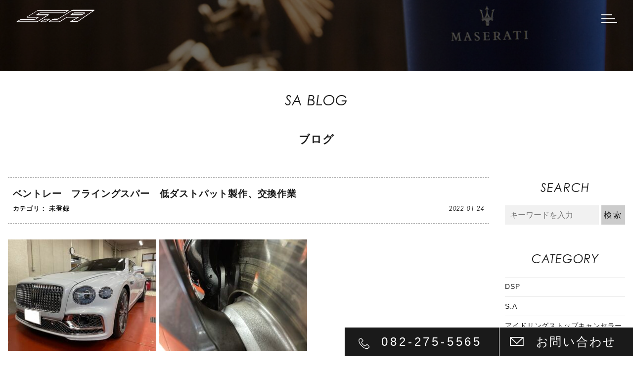

--- FILE ---
content_type: text/html; charset=UTF-8
request_url: https://sa-h.jp/blog/%E3%83%99%E3%83%B3%E3%83%88%E3%83%AC%E3%83%BC%E3%80%80%E3%83%95%E3%83%A9%E3%82%A4%E3%83%B3%E3%82%B0%E3%82%B9%E3%83%91%E3%83%BC%E3%80%80%E4%BD%8E%E3%83%80%E3%82%B9%E3%83%88%E3%83%91%E3%83%83%E3%83%88/
body_size: 13605
content:
<!DOCTYPE html>
<html prefix="og: http://ogp.me/ns#">

<head>
  <meta http-equiv="X-UA-Compatible" content="IE=edge">
  <meta charset="utf-8">
      <title>ベントレー　フライングスパー　低ダストパット製作、交換作業 | 広島の自動車整備・タイヤ交換・タイヤ預かりは「S.A」</title>
  
  <meta name="description" content=" ベントレー　フライングスパー　低ダストパット製作、交換作業こちらの車両の低ダストパットがない為純正パットの低ダストパット張替しました。--------------------------------...">
  <meta name="author" content="広島の自動車整備・タイヤ交換・タイヤ預かりは「S.A」">
  <meta name="viewport" content="width=device-width, initial-scale=1">
  <meta name="format-detection" content="telephone=no">

  <link rel="stylesheet" href="https://use.typekit.net/cwp1lro.css">
  <link rel="pingback" href="https://sa-h.jp/wp/xmlrpc.php">
  <link rel="alternate" type="application/atom+xml" title="Atom" href="https://sa-h.jp/feed/atom/">
  <link rel="alternate" type="application/rss+xml" title="RSS2.0" href="https://sa-h.jp/feed/">

      <link rel="canonical" href="https://sa-h.jp/blog/%e3%83%99%e3%83%b3%e3%83%88%e3%83%ac%e3%83%bc%e3%80%80%e3%83%95%e3%83%a9%e3%82%a4%e3%83%b3%e3%82%b0%e3%82%b9%e3%83%91%e3%83%bc%e3%80%80%e4%bd%8e%e3%83%80%e3%82%b9%e3%83%88%e3%83%91%e3%83%83%e3%83%88/">
  
  
  <meta itemprop="name" content="ベントレー　フライングスパー　低ダストパット製作、交換作業">
  <meta itemprop="image" content="https://sa-h.jp/wp/wp-content/uploads/2022/01/fs-3.jpg">
  <meta property="og:title" content="ベントレー　フライングスパー　低ダストパット製作、交換作業">
  <meta property="og:type" content="article">
  <meta property="og:url" content="https://sa-h.jp/blog/%e3%83%99%e3%83%b3%e3%83%88%e3%83%ac%e3%83%bc%e3%80%80%e3%83%95%e3%83%a9%e3%82%a4%e3%83%b3%e3%82%b0%e3%82%b9%e3%83%91%e3%83%bc%e3%80%80%e4%bd%8e%e3%83%80%e3%82%b9%e3%83%88%e3%83%91%e3%83%83%e3%83%88/">
  <meta property="og:site_name" content="広島の自動車整備・タイヤ交換・タイヤ預かりは「S.A」">
  <meta property="og:image" content="https://sa-h.jp/wp/wp-content/uploads/2022/01/fs-3.jpg">
  <meta property="og:locale" content="ja_JP">
  <meta property="og:description" content=" ベントレー　フライングスパー　低ダストパット製作、交換作業こちらの車両の低ダストパットがない為純正パットの低ダストパット張替しました。--------------------------------...">
  <!-- Twitter Card -->
  <meta name="twitter:card" content="summary_large_image">
  <meta name="twitter:title" content="ベントレー　フライングスパー　低ダストパット製作、交換作業">
  <meta name="twitter:image:src" content="https://sa-h.jp/wp/wp-content/uploads/2022/01/fs-3.jpg">
  <meta name="twitter:description" content=" ベントレー　フライングスパー　低ダストパット製作、交換作業こちらの車両の低ダストパットがない為純正パットの低ダストパット張替しました。--------------------------------...">
  <!-- /Twitter Card -->

  <meta name='robots' content='max-image-preview:large' />
<link rel='dns-prefetch' href='//ajaxzip3.github.io' />
<link rel='dns-prefetch' href='//ajax.googleapis.com' />
<link rel='stylesheet' id='wp-block-library-css' href='https://sa-h.jp/wp/wp-includes/css/dist/block-library/style.min.css?ver=6.1.9' type='text/css' media='all' />
<link rel='stylesheet' id='classic-theme-styles-css' href='https://sa-h.jp/wp/wp-includes/css/classic-themes.min.css?ver=1' type='text/css' media='all' />
<style id='global-styles-inline-css' type='text/css'>
body{--wp--preset--color--black: #000000;--wp--preset--color--cyan-bluish-gray: #abb8c3;--wp--preset--color--white: #ffffff;--wp--preset--color--pale-pink: #f78da7;--wp--preset--color--vivid-red: #cf2e2e;--wp--preset--color--luminous-vivid-orange: #ff6900;--wp--preset--color--luminous-vivid-amber: #fcb900;--wp--preset--color--light-green-cyan: #7bdcb5;--wp--preset--color--vivid-green-cyan: #00d084;--wp--preset--color--pale-cyan-blue: #8ed1fc;--wp--preset--color--vivid-cyan-blue: #0693e3;--wp--preset--color--vivid-purple: #9b51e0;--wp--preset--gradient--vivid-cyan-blue-to-vivid-purple: linear-gradient(135deg,rgba(6,147,227,1) 0%,rgb(155,81,224) 100%);--wp--preset--gradient--light-green-cyan-to-vivid-green-cyan: linear-gradient(135deg,rgb(122,220,180) 0%,rgb(0,208,130) 100%);--wp--preset--gradient--luminous-vivid-amber-to-luminous-vivid-orange: linear-gradient(135deg,rgba(252,185,0,1) 0%,rgba(255,105,0,1) 100%);--wp--preset--gradient--luminous-vivid-orange-to-vivid-red: linear-gradient(135deg,rgba(255,105,0,1) 0%,rgb(207,46,46) 100%);--wp--preset--gradient--very-light-gray-to-cyan-bluish-gray: linear-gradient(135deg,rgb(238,238,238) 0%,rgb(169,184,195) 100%);--wp--preset--gradient--cool-to-warm-spectrum: linear-gradient(135deg,rgb(74,234,220) 0%,rgb(151,120,209) 20%,rgb(207,42,186) 40%,rgb(238,44,130) 60%,rgb(251,105,98) 80%,rgb(254,248,76) 100%);--wp--preset--gradient--blush-light-purple: linear-gradient(135deg,rgb(255,206,236) 0%,rgb(152,150,240) 100%);--wp--preset--gradient--blush-bordeaux: linear-gradient(135deg,rgb(254,205,165) 0%,rgb(254,45,45) 50%,rgb(107,0,62) 100%);--wp--preset--gradient--luminous-dusk: linear-gradient(135deg,rgb(255,203,112) 0%,rgb(199,81,192) 50%,rgb(65,88,208) 100%);--wp--preset--gradient--pale-ocean: linear-gradient(135deg,rgb(255,245,203) 0%,rgb(182,227,212) 50%,rgb(51,167,181) 100%);--wp--preset--gradient--electric-grass: linear-gradient(135deg,rgb(202,248,128) 0%,rgb(113,206,126) 100%);--wp--preset--gradient--midnight: linear-gradient(135deg,rgb(2,3,129) 0%,rgb(40,116,252) 100%);--wp--preset--duotone--dark-grayscale: url('#wp-duotone-dark-grayscale');--wp--preset--duotone--grayscale: url('#wp-duotone-grayscale');--wp--preset--duotone--purple-yellow: url('#wp-duotone-purple-yellow');--wp--preset--duotone--blue-red: url('#wp-duotone-blue-red');--wp--preset--duotone--midnight: url('#wp-duotone-midnight');--wp--preset--duotone--magenta-yellow: url('#wp-duotone-magenta-yellow');--wp--preset--duotone--purple-green: url('#wp-duotone-purple-green');--wp--preset--duotone--blue-orange: url('#wp-duotone-blue-orange');--wp--preset--font-size--small: 13px;--wp--preset--font-size--medium: 20px;--wp--preset--font-size--large: 36px;--wp--preset--font-size--x-large: 42px;--wp--preset--spacing--20: 0.44rem;--wp--preset--spacing--30: 0.67rem;--wp--preset--spacing--40: 1rem;--wp--preset--spacing--50: 1.5rem;--wp--preset--spacing--60: 2.25rem;--wp--preset--spacing--70: 3.38rem;--wp--preset--spacing--80: 5.06rem;}:where(.is-layout-flex){gap: 0.5em;}body .is-layout-flow > .alignleft{float: left;margin-inline-start: 0;margin-inline-end: 2em;}body .is-layout-flow > .alignright{float: right;margin-inline-start: 2em;margin-inline-end: 0;}body .is-layout-flow > .aligncenter{margin-left: auto !important;margin-right: auto !important;}body .is-layout-constrained > .alignleft{float: left;margin-inline-start: 0;margin-inline-end: 2em;}body .is-layout-constrained > .alignright{float: right;margin-inline-start: 2em;margin-inline-end: 0;}body .is-layout-constrained > .aligncenter{margin-left: auto !important;margin-right: auto !important;}body .is-layout-constrained > :where(:not(.alignleft):not(.alignright):not(.alignfull)){max-width: var(--wp--style--global--content-size);margin-left: auto !important;margin-right: auto !important;}body .is-layout-constrained > .alignwide{max-width: var(--wp--style--global--wide-size);}body .is-layout-flex{display: flex;}body .is-layout-flex{flex-wrap: wrap;align-items: center;}body .is-layout-flex > *{margin: 0;}:where(.wp-block-columns.is-layout-flex){gap: 2em;}.has-black-color{color: var(--wp--preset--color--black) !important;}.has-cyan-bluish-gray-color{color: var(--wp--preset--color--cyan-bluish-gray) !important;}.has-white-color{color: var(--wp--preset--color--white) !important;}.has-pale-pink-color{color: var(--wp--preset--color--pale-pink) !important;}.has-vivid-red-color{color: var(--wp--preset--color--vivid-red) !important;}.has-luminous-vivid-orange-color{color: var(--wp--preset--color--luminous-vivid-orange) !important;}.has-luminous-vivid-amber-color{color: var(--wp--preset--color--luminous-vivid-amber) !important;}.has-light-green-cyan-color{color: var(--wp--preset--color--light-green-cyan) !important;}.has-vivid-green-cyan-color{color: var(--wp--preset--color--vivid-green-cyan) !important;}.has-pale-cyan-blue-color{color: var(--wp--preset--color--pale-cyan-blue) !important;}.has-vivid-cyan-blue-color{color: var(--wp--preset--color--vivid-cyan-blue) !important;}.has-vivid-purple-color{color: var(--wp--preset--color--vivid-purple) !important;}.has-black-background-color{background-color: var(--wp--preset--color--black) !important;}.has-cyan-bluish-gray-background-color{background-color: var(--wp--preset--color--cyan-bluish-gray) !important;}.has-white-background-color{background-color: var(--wp--preset--color--white) !important;}.has-pale-pink-background-color{background-color: var(--wp--preset--color--pale-pink) !important;}.has-vivid-red-background-color{background-color: var(--wp--preset--color--vivid-red) !important;}.has-luminous-vivid-orange-background-color{background-color: var(--wp--preset--color--luminous-vivid-orange) !important;}.has-luminous-vivid-amber-background-color{background-color: var(--wp--preset--color--luminous-vivid-amber) !important;}.has-light-green-cyan-background-color{background-color: var(--wp--preset--color--light-green-cyan) !important;}.has-vivid-green-cyan-background-color{background-color: var(--wp--preset--color--vivid-green-cyan) !important;}.has-pale-cyan-blue-background-color{background-color: var(--wp--preset--color--pale-cyan-blue) !important;}.has-vivid-cyan-blue-background-color{background-color: var(--wp--preset--color--vivid-cyan-blue) !important;}.has-vivid-purple-background-color{background-color: var(--wp--preset--color--vivid-purple) !important;}.has-black-border-color{border-color: var(--wp--preset--color--black) !important;}.has-cyan-bluish-gray-border-color{border-color: var(--wp--preset--color--cyan-bluish-gray) !important;}.has-white-border-color{border-color: var(--wp--preset--color--white) !important;}.has-pale-pink-border-color{border-color: var(--wp--preset--color--pale-pink) !important;}.has-vivid-red-border-color{border-color: var(--wp--preset--color--vivid-red) !important;}.has-luminous-vivid-orange-border-color{border-color: var(--wp--preset--color--luminous-vivid-orange) !important;}.has-luminous-vivid-amber-border-color{border-color: var(--wp--preset--color--luminous-vivid-amber) !important;}.has-light-green-cyan-border-color{border-color: var(--wp--preset--color--light-green-cyan) !important;}.has-vivid-green-cyan-border-color{border-color: var(--wp--preset--color--vivid-green-cyan) !important;}.has-pale-cyan-blue-border-color{border-color: var(--wp--preset--color--pale-cyan-blue) !important;}.has-vivid-cyan-blue-border-color{border-color: var(--wp--preset--color--vivid-cyan-blue) !important;}.has-vivid-purple-border-color{border-color: var(--wp--preset--color--vivid-purple) !important;}.has-vivid-cyan-blue-to-vivid-purple-gradient-background{background: var(--wp--preset--gradient--vivid-cyan-blue-to-vivid-purple) !important;}.has-light-green-cyan-to-vivid-green-cyan-gradient-background{background: var(--wp--preset--gradient--light-green-cyan-to-vivid-green-cyan) !important;}.has-luminous-vivid-amber-to-luminous-vivid-orange-gradient-background{background: var(--wp--preset--gradient--luminous-vivid-amber-to-luminous-vivid-orange) !important;}.has-luminous-vivid-orange-to-vivid-red-gradient-background{background: var(--wp--preset--gradient--luminous-vivid-orange-to-vivid-red) !important;}.has-very-light-gray-to-cyan-bluish-gray-gradient-background{background: var(--wp--preset--gradient--very-light-gray-to-cyan-bluish-gray) !important;}.has-cool-to-warm-spectrum-gradient-background{background: var(--wp--preset--gradient--cool-to-warm-spectrum) !important;}.has-blush-light-purple-gradient-background{background: var(--wp--preset--gradient--blush-light-purple) !important;}.has-blush-bordeaux-gradient-background{background: var(--wp--preset--gradient--blush-bordeaux) !important;}.has-luminous-dusk-gradient-background{background: var(--wp--preset--gradient--luminous-dusk) !important;}.has-pale-ocean-gradient-background{background: var(--wp--preset--gradient--pale-ocean) !important;}.has-electric-grass-gradient-background{background: var(--wp--preset--gradient--electric-grass) !important;}.has-midnight-gradient-background{background: var(--wp--preset--gradient--midnight) !important;}.has-small-font-size{font-size: var(--wp--preset--font-size--small) !important;}.has-medium-font-size{font-size: var(--wp--preset--font-size--medium) !important;}.has-large-font-size{font-size: var(--wp--preset--font-size--large) !important;}.has-x-large-font-size{font-size: var(--wp--preset--font-size--x-large) !important;}
.wp-block-navigation a:where(:not(.wp-element-button)){color: inherit;}
:where(.wp-block-columns.is-layout-flex){gap: 2em;}
.wp-block-pullquote{font-size: 1.5em;line-height: 1.6;}
</style>
<link rel='stylesheet' id='wp-pagenavi-css' href='https://sa-h.jp/wp/wp-content/plugins/wp-pagenavi/pagenavi-css.css?ver=2.70' type='text/css' media='all' />
<link rel='stylesheet' id='sa-h-css' href='https://sa-h.jp/wp/wp-content/themes/sa-h/style.css?ver=20230127' type='text/css' media='all' />
<link rel='stylesheet' id='slick-css' href='https://sa-h.jp/wp/wp-content/themes/sa-h/css/slick.css?ver=6.1.9' type='text/css' media='all' />
<link rel='stylesheet' id='fancybox-css' href='https://sa-h.jp/wp/wp-content/themes/sa-h/css/fancybox.min.css?ver=6.1.9' type='text/css' media='all' />
<link rel='stylesheet' id='slb_core-css' href='https://sa-h.jp/wp/wp-content/plugins/simple-lightbox/client/css/app.css?ver=2.9.3' type='text/css' media='all' />
<script type='text/javascript' src='https://ajax.googleapis.com/ajax/libs/jquery/2.2.4/jquery.min.js' id='jquery-js'></script>
<link rel="https://api.w.org/" href="https://sa-h.jp/wp-json/" /><link rel="alternate" type="application/json+oembed" href="https://sa-h.jp/wp-json/oembed/1.0/embed?url=https%3A%2F%2Fsa-h.jp%2Fblog%2F%25e3%2583%2599%25e3%2583%25b3%25e3%2583%2588%25e3%2583%25ac%25e3%2583%25bc%25e3%2580%2580%25e3%2583%2595%25e3%2583%25a9%25e3%2582%25a4%25e3%2583%25b3%25e3%2582%25b0%25e3%2582%25b9%25e3%2583%2591%25e3%2583%25bc%25e3%2580%2580%25e4%25bd%258e%25e3%2583%2580%25e3%2582%25b9%25e3%2583%2588%25e3%2583%2591%25e3%2583%2583%25e3%2583%2588%2F" />
<link rel="alternate" type="text/xml+oembed" href="https://sa-h.jp/wp-json/oembed/1.0/embed?url=https%3A%2F%2Fsa-h.jp%2Fblog%2F%25e3%2583%2599%25e3%2583%25b3%25e3%2583%2588%25e3%2583%25ac%25e3%2583%25bc%25e3%2580%2580%25e3%2583%2595%25e3%2583%25a9%25e3%2582%25a4%25e3%2583%25b3%25e3%2582%25b0%25e3%2582%25b9%25e3%2583%2591%25e3%2583%25bc%25e3%2580%2580%25e4%25bd%258e%25e3%2583%2580%25e3%2582%25b9%25e3%2583%2588%25e3%2583%2591%25e3%2583%2583%25e3%2583%2588%2F&#038;format=xml" />
<link rel="icon" href="https://sa-h.jp/wp/wp-content/uploads/2022/12/cropped-favicon-32x32.png" sizes="32x32" />
<link rel="icon" href="https://sa-h.jp/wp/wp-content/uploads/2022/12/cropped-favicon-192x192.png" sizes="192x192" />
<link rel="apple-touch-icon" href="https://sa-h.jp/wp/wp-content/uploads/2022/12/cropped-favicon-180x180.png" />
<meta name="msapplication-TileImage" content="https://sa-h.jp/wp/wp-content/uploads/2022/12/cropped-favicon-270x270.png" />

  <script>
    (function(i, s, o, g, r, a, m) {
      i['GoogleAnalyticsObject'] = r;
      i[r] = i[r] || function() {
        (i[r].q = i[r].q || []).push(arguments)
      }, i[r].l = 1 * new Date();
      a = s.createElement(o),
        m = s.getElementsByTagName(o)[0];
      a.async = 1;
      a.src = g;
      m.parentNode.insertBefore(a, m)
    })(window, document, 'script', 'https://www.google-analytics.com/analytics.js', 'ga');

    ga('create', 'UA-100219199-1', 'auto');
    ga('require', 'linkid');
    ga('send', 'pageview');
  </script>

  <!-- Google Tag Manager -->
  <script>
    (function(w, d, s, l, i) {
      w[l] = w[l] || [];
      w[l].push({
        'gtm.start': new Date().getTime(),
        event: 'gtm.js'
      });
      var f = d.getElementsByTagName(s)[0],
        j = d.createElement(s),
        dl = l != 'dataLayer' ? '&l=' + l : '';
      j.async = true;
      j.src =
        'https://www.googletagmanager.com/gtm.js?id=' + i + dl;
      f.parentNode.insertBefore(j, f);
    })(window, document, 'script', 'dataLayer', 'GTM-T235LGP');
  </script>
  <!-- End Google Tag Manager -->

</head>

<body id="top">

  <!-- Google Tag Manager (noscript) -->
  <noscript><iframe src="https://www.googletagmanager.com/ns.html?id=GTM-T235LGP" height="0" width="0" style="display:none;visibility:hidden"></iframe></noscript>
  <!-- End Google Tag Manager (noscript) -->

    <header class="l-header --blog">
    <h1 class="l-header_logo ">
      <a href="https://sa-h.jp/">
        <img src="https://sa-h.jp/wp/wp-content/themes/sa-h/images/logo_w.svg" alt="広島の自動車整備・タイヤ交換・タイヤ預かりは「S.A」">
      </a>
    </h1>
    <nav class="l-header_nav">
      <ul class="l-header_nav--list">
        <li>
          <a href="https://sa-h.jp/">
            <img src="https://sa-h.jp/wp/wp-content/themes/sa-h/images/logo.svg" alt="広島の自動車整備・タイヤ交換・タイヤ預かりは「S.A」">
          </a>
        </li>
        <li><a href="https://sa-h.jp/corporate/">会社概要</a></li>
        <li><a href="https://sa-h.jp/tire-storage/">タイヤ保管［預かり］サービス</a></li>
        <li><a href="https://sa-h.jp/canceler/">AV カスタム</a></li>
        <li><a href="https://sa-h.jp/inspection/">車検・点検</a></li>
        <li><a href="https://sa-h.jp/gallery/">ギャラリー</a></li>
        <li><a href="https://sa-h.jp/campaign/">キャンペーン</a></li>
        <li><a href="https://sa-h.jp/blog/">ブログ</a></li>
        <li><a href="https://sa-h.jp/info/">お知らせ</a></li>
        <li><a href="https://sa-h.jp/member/">SAサブスクリプション会員</a></li>
        <li><a href="https://sa-h.jp/contact/">お問合せ</a></li>
        <li>
          <ul class="l-header_nav--sns">
            <li>
              <a target="_blank" href="http://instagram.com/sa_hiroshima">
                <img src="https://sa-h.jp/wp/wp-content/themes/sa-h/images/icon_instagram.svg" alt="instagram">
              </a>
            </li>
            <li>
              <a target="_blank" href="https://youtube.com/channel/UCtz3vwqU8A1QY8R1IMmwGWg">
                <img src="https://sa-h.jp/wp/wp-content/themes/sa-h/images/icon_youtube.svg" alt="youtube">
              </a>
            </li>
            <li>
              <a target="_blank" href="https://facebook.com/株式会社-SA-100124928035398/">
                <img src="https://sa-h.jp/wp/wp-content/themes/sa-h/images/icon_facebook.svg" alt="facebook">
              </a>
            </li>
          </ul>
        </li>
      </ul>
    </nav>
  </header>

  <button type="button" class="c-button p-hamburger js-hamburger" aria-controls="global-nav" aria-expanded="false">
    <span class="p-hamburger_line">
      <span class="u-visuallyHidden">
        メニューを開閉する
      </span>
    </span>
  </button>

  <main class="contents">

    <article class="p-article">

      <p class="c-title_01">SA BLOG</p>
      <h2 class="c-title_02">ブログ</h2>

      <div class="p-article_block">

        <section class="p-article_body">
          <div class="p-article_body--head">
            <h2 class="p-article_body--title">ベントレー　フライングスパー　低ダストパット製作、交換作業</h2>
            <p class="p-article_body--cat">
              カテゴリ：
              未登録            </p>
            <p class="p-article_body--date">
              <time pubdate datetime="2022-01-24T11:04:38+09:00" title="2022-01-24T11:04:38+09:00">
                2022-01-24              </time>
            </p>
          </div>
          <div class="p-article_body--contents js-blogGallery">
            <p><img decoding="async" class="alignnone size-medium wp-image-7520" src="http://sa-h.jp/wp2/wp-content/uploads/2022/01/fs-1-300x225.jpg" alt="" width="300" height="225" srcset="https://sa-h.jp/wp/wp-content/uploads/2022/01/fs-1-300x225.jpg 300w, https://sa-h.jp/wp/wp-content/uploads/2022/01/fs-1-320x240.jpg 320w, https://sa-h.jp/wp/wp-content/uploads/2022/01/fs-1.jpg 739w" sizes="(max-width: 300px) 100vw, 300px" /> <img decoding="async" loading="lazy" class="alignnone size-medium wp-image-7521" src="http://sa-h.jp/wp2/wp-content/uploads/2022/01/fs-2-300x225.jpg" alt="" width="300" height="225" srcset="https://sa-h.jp/wp/wp-content/uploads/2022/01/fs-2-300x225.jpg 300w, https://sa-h.jp/wp/wp-content/uploads/2022/01/fs-2-320x240.jpg 320w, https://sa-h.jp/wp/wp-content/uploads/2022/01/fs-2.jpg 739w" sizes="(max-width: 300px) 100vw, 300px" /></p>
<p>ベントレー　フライングスパー　低ダストパット製作、交換作業</p>
<p>こちらの車両の低ダストパットがない為純正パットの低ダストパット張替しました。</p>
<p><img decoding="async" loading="lazy" class="alignnone size-medium wp-image-7522" src="http://sa-h.jp/wp2/wp-content/uploads/2022/01/fs-3-300x225.jpg" alt="" width="300" height="225" srcset="https://sa-h.jp/wp/wp-content/uploads/2022/01/fs-3-300x225.jpg 300w, https://sa-h.jp/wp/wp-content/uploads/2022/01/fs-3-480x360.jpg 480w, https://sa-h.jp/wp/wp-content/uploads/2022/01/fs-3-640x480.jpg 640w, https://sa-h.jp/wp/wp-content/uploads/2022/01/fs-3-320x240.jpg 320w, https://sa-h.jp/wp/wp-content/uploads/2022/01/fs-3.jpg 739w" sizes="(max-width: 300px) 100vw, 300px" /></p>
<p>&#8212;&#8212;&#8212;&#8212;&#8212;&#8212;&#8212;&#8212;&#8212;&#8212;&#8212;&#8212;&#8212;&#8212;<br />
広島の自動車整備・タイヤ交換・タイヤ預かりなら「S.A」へお任せください。<br />
株式会社S.Aは<br />
「お客様に安全と安心を提供し信頼を保ち続ける会社でありたい。」<br />
をコンセプトとしております。<br />
タイヤ･アルミホイールはもちろん各種パーツ・カー用品の取り付け販売をしております。<br />
また、お客様のタイヤを季節に応じて交換いたします。<br />
自社倉庫でタイヤの状態もチェックし、お客様のタイヤを大切に保管する<br />
「タイヤ保管［預かり］サービス」<br />
もおこなっており、年間を通じたタイヤのメンテナンスもお任せ下さい。</p>
<p>輸入車専門のイメージの弊社ですが国産車にも変わらぬご対応させていただきます。</p>
<p>詳しくはこちら<br />
http://sa-h.jp/wp2/</p>
<p>#エスエー #タイヤ預かり #外車車検 #広島車検 #低ダストパッド交換</p>
          </div>
        </section>

        <aside class="p-article_side">
          <h2 class="p-article_side--title">SEARCH</h2>
          <section class="c-side_search_item">
            <form class="c-side_search" method="get" id="searchform" action="https://sa-h.jp">
              <input type="text" name="s" id="s" placeholder="キーワードを入力" />
              <p class="c-search_submit"><input type="submit" value="検索" /></p>
            </form>
          </section>
          <h2 class="p-article_side--title">CATEGORY</h2>
          <ul class="c-side_feed">
            <li><a href="https://sa-h.jp/blog_cat/dsp/">DSP</a></li><li><a href="https://sa-h.jp/blog_cat/s-a/">S.A</a></li><li><a href="https://sa-h.jp/blog_cat/%e3%82%a2%e3%82%a4%e3%83%89%e3%83%aa%e3%83%b3%e3%82%b0%e3%82%b9%e3%83%88%e3%83%83%e3%83%97%e3%82%ad%e3%83%a3%e3%83%b3%e3%82%bb%e3%83%a9%e3%83%bc/">アイドリングストップキャンセラー</a></li><li><a href="https://sa-h.jp/blog_cat/%e3%82%a2%e3%82%af%e3%83%86%e3%82%a3%e3%83%96%e3%83%96%e3%83%ac%e3%83%bc%e3%82%ad%e3%83%9b%e3%83%bc%e3%83%ab%e3%83%89/">アクティブブレーキホールド</a></li><li><a href="https://sa-h.jp/blog_cat/%e3%82%a2%e3%83%89%e3%83%96%e3%83%ab%e3%83%bc/">アドブルー</a></li><li><a href="https://sa-h.jp/blog_cat/%e3%82%a2%e3%83%a9%e3%82%a4%e3%83%a1%e3%83%b3%e3%83%88/">アライメント</a></li><li><a href="https://sa-h.jp/blog_cat/%e3%82%a2%e3%83%ab%e3%83%88%e3%83%9d%e3%83%ab%e3%83%86/">アルトポルテ</a></li><li><a href="https://sa-h.jp/blog_cat/%e3%82%a2%e3%83%ab%e3%83%88%e3%83%9d%e3%83%ab%e3%83%86%e3%82%aa%e3%83%bc%e3%83%88/">アルトポルテオート</a></li><li><a href="https://sa-h.jp/blog_cat/%e3%82%a2%e3%83%ab%e3%83%91%e3%82%a4%e3%83%b3/">アルパイン</a></li><li><a href="https://sa-h.jp/blog_cat/%e3%82%a2%e3%83%ab%e3%83%94%e3%83%8a/">アルピナ</a></li><li><a href="https://sa-h.jp/blog_cat/%e3%82%a2%e3%83%ab%e3%83%95%e3%82%a1%e3%83%ad%e3%83%a1%e3%82%aa/">アルファロメオ</a></li><li><a href="https://sa-h.jp/blog_cat/%e3%82%a2%e3%83%b3%e3%83%80%e3%83%bc%e3%82%ab%e3%83%90%e3%83%bc/">アンダーカバー</a></li><li><a href="https://sa-h.jp/blog_cat/%e3%82%a2%e3%83%b3%e3%83%80%e3%83%bc%e3%82%b3%e3%83%bc%e3%83%88/">アンダーコート</a></li><li><a href="https://sa-h.jp/blog_cat/%e3%82%a4%e3%82%b0%e3%83%8b%e3%83%83%e3%82%b7%e3%83%a7%e3%83%b3%e3%82%b3%e3%82%a4%e3%83%ab/">イグニッションコイル</a></li><li><a href="https://sa-h.jp/blog_cat/%e3%82%a4%e3%83%99%e3%83%b3%e3%83%88/">イベント</a></li><li><a href="https://sa-h.jp/blog_cat/%e3%82%a4%e3%83%b3%e3%82%bf%e3%83%bc%e3%83%95%e3%82%a7%e3%82%a4%e3%82%b9/">インターフェイス</a></li><li><a href="https://sa-h.jp/blog_cat/%e3%82%a4%e3%83%b3%e3%82%bf%e3%83%bc%e3%83%97%e3%83%a9%e3%83%b3/">インタープラン</a></li><li><a href="https://sa-h.jp/blog_cat/%e3%82%a6%e3%82%a4%e3%83%b3%e3%83%89%e3%82%a6%e3%83%95%e3%82%a3%e3%83%ab%e3%83%a0/">ウインドウフィルム</a></li><li><a href="https://sa-h.jp/blog_cat/%e3%82%a8%e3%82%a2%e3%82%a4%e3%83%b3%e3%83%86%e3%83%bc%e3%82%af/">エアインテーク</a></li><li><a href="https://sa-h.jp/blog_cat/%e3%82%a8%e3%82%a2%e3%82%b3%e3%83%b3%e3%82%ac%e3%82%b9%e3%82%af%e3%83%aa%e3%83%bc%e3%83%8b%e3%83%b3%e3%82%b0/">エアコンガスクリーニング</a></li><li><a href="https://sa-h.jp/blog_cat/%e3%82%a8%e3%82%a2%e3%82%b3%e3%83%b3%e4%bf%ae%e7%90%86/">エアコン修理</a></li><li><a href="https://sa-h.jp/blog_cat/%e3%82%a8%e3%82%a2%e3%82%b3%e3%83%b3%e6%b7%bb%e5%8a%a0%e5%89%a4/">エアコン添加剤</a></li><li><a href="https://sa-h.jp/blog_cat/%e3%82%a8%e3%82%a2%e3%83%95%e3%82%a3%e3%83%ab%e3%82%bf%e3%83%bc/">エアフィルター</a></li><li><a href="https://sa-h.jp/blog_cat/%e3%82%a8%e3%82%a2%e3%83%ad/">エアロ</a></li><li><a href="https://sa-h.jp/blog_cat/%e3%82%a8%e3%82%a2%e3%83%bc%e3%82%af%e3%83%aa%e3%83%bc%e3%83%8a%e3%83%bc/">エアークリーナー</a></li><li><a href="https://sa-h.jp/blog_cat/%e3%82%a8%e3%82%ad%e3%82%be%e3%83%bc%e3%82%b9%e3%83%88%e3%83%90%e3%83%ab%e3%83%96%e3%82%b3%e3%83%b3%e3%83%88%e3%83%ad%e3%83%bc%e3%83%a9%e3%83%bc/">エキゾーストバルブコントローラー</a></li><li><a href="https://sa-h.jp/blog_cat/%e3%82%a8%e3%82%ad%e3%82%be%e3%83%bc%e3%82%b9%e3%83%88%e3%83%95%e3%83%a9%e3%83%83%e3%83%97%e3%82%b3%e3%83%b3%e3%83%88%e3%83%ad%e3%83%bc%e3%83%a9%e3%83%bc/">エキゾーストフラップコントローラー</a></li><li><a href="https://sa-h.jp/blog_cat/%e3%82%aa%e3%82%a4%e3%83%ab%e4%ba%a4%e6%8f%9b/">エンジンオイル交換</a></li><li><a href="https://sa-h.jp/blog_cat/%e3%82%a8%e3%83%b3%e3%82%b8%e3%83%b3%e3%82%b9%e3%82%bf%e3%83%bc%e3%82%bf%e3%83%bc/">エンジンスターター</a></li><li><a href="https://sa-h.jp/blog_cat/%e3%82%a8%e3%83%b3%e3%83%89%e3%83%ac%e3%82%b9/">エンドレス</a></li><li><a href="https://sa-h.jp/blog_cat/%e3%82%a8%e3%83%b3%e3%83%96%e3%83%ac%e3%83%a0%e4%ba%a4%e6%8f%9b/">エンブレム交換</a></li><li><a href="https://sa-h.jp/blog_cat/%e3%82%aa%e3%82%a4%e3%83%ab%e4%ba%a4%e6%8f%9b-2/">オイル交換</a></li><li><a href="https://sa-h.jp/blog_cat/%e3%82%aa%e3%82%a4%e3%83%ab%e6%b7%bb%e5%8a%a0%e5%89%a4/">オイル添加剤</a></li><li><a href="https://sa-h.jp/blog_cat/%e3%82%aa%e3%82%ab%e3%83%80%e3%83%97%e3%83%ad%e3%82%b8%e3%82%a7%e3%82%af%e3%83%88/">オカダプロジェクト</a></li><li><a href="https://sa-h.jp/blog_cat/%e3%82%aa%e3%82%be%e3%83%b3%e7%99%ba%e7%94%9f%e5%99%a8%e3%80%80%e6%b6%88%e8%87%ad%e3%80%81%e9%99%a4%e8%8f%8c/">オゾン発生器　消臭、除菌</a></li><li><a href="https://sa-h.jp/blog_cat/%e3%82%aa%e3%83%bc%e3%83%87%e3%82%a3%e3%82%aa/">オーディオ</a></li><li><a href="https://sa-h.jp/blog_cat/%e3%82%aa%e3%83%bc%e3%83%88%e3%82%a8%e3%82%b0%e3%82%bc/">オートエグゼ</a></li><li><a href="https://sa-h.jp/blog_cat/%e3%82%aa%e3%83%bc%e3%83%90%e3%83%bc%e3%83%9b%e3%83%bc%e3%83%ab/">オーバーホール</a></li><li><a href="https://sa-h.jp/blog_cat/%e3%82%aa%e3%83%bc%e3%83%ab%e3%82%b7%e3%83%bc%e3%82%ba%e3%83%b3%e3%82%bf%e3%82%a4%e3%83%a4/">オールシーズンタイヤ</a></li><li><a href="https://sa-h.jp/blog_cat/%e3%82%ab%e3%82%b9%e3%82%bf%e3%83%a0/">カスタム</a></li><li><a href="https://sa-h.jp/blog_cat/%e3%82%ab%e3%83%bc%e3%83%86%e3%82%b7%e3%83%a9%e3%83%b3%e3%83%97/">カーテシランプ</a></li><li><a href="https://sa-h.jp/blog_cat/%e3%82%ac%e3%82%bd%e3%83%aa%e3%83%b3%e6%b7%bb%e5%8a%a0%e5%89%a4/">ガソリン添加剤</a></li><li><a href="https://sa-h.jp/blog_cat/%e3%82%ac%e3%83%a9%e3%82%b9%e6%92%a5%e6%b0%b4%e3%82%b3%e3%83%bc%e3%83%86%e3%82%a3%e3%83%b3%e3%82%b0/">ガラス撥水コーティング</a></li><li><a href="https://sa-h.jp/blog_cat/%e3%82%ad%e3%83%a3%e3%83%87%e3%83%a9%e3%83%83%e3%82%af/">キャデラック</a></li><li><a href="https://sa-h.jp/blog_cat/%e3%82%ad%e3%83%a3%e3%83%aa%e3%83%91%e3%83%bc%e5%a1%97%e8%a3%85/">キャリパー塗装</a></li><li><a href="https://sa-h.jp/blog_cat/%e3%82%af%e3%82%b9%e3%82%b3/">クスコ</a></li><li><a href="https://sa-h.jp/blog_cat/%e3%82%b0%e3%83%83%e3%83%89%e3%82%a4%e3%83%a4%e3%83%bc/">グッドイヤー</a></li><li><a href="https://sa-h.jp/blog_cat/%e3%82%b3%e3%82%b3%e3%82%bb%e3%82%b3%e3%83%a0/">ココセコム</a></li><li><a href="https://sa-h.jp/blog_cat/%e3%82%b3%e3%83%a0%e3%83%86%e3%83%83%e3%82%af/">コムテック</a></li><li><a href="https://sa-h.jp/blog_cat/%e3%82%b3%e3%83%b3%e3%83%97%e3%83%96%e3%83%bc%e3%82%b9%e3%83%88/">コンプブースト</a></li><li><a href="https://sa-h.jp/blog_cat/%e3%82%b3%e3%83%bc%e3%83%86%e3%82%a3%e3%83%b3%e3%82%b0/">コーティング</a></li><li><a href="https://sa-h.jp/blog_cat/%e3%82%b3%e3%83%bc%e3%83%87%e3%82%a3%e3%83%b3%e3%82%b0/">コーディング</a></li><li><a href="https://sa-h.jp/blog_cat/%e3%82%b3%e3%83%bc%e3%83%87%e3%82%a3%e3%83%b3%e3%82%b0%e3%83%a6%e3%83%8b%e3%83%83%e3%83%88/">コーディングユニット</a></li><li><a href="https://sa-h.jp/blog_cat/%e3%82%b3%e3%83%bc%e3%83%89%e3%83%86%e3%83%83%e3%82%af/">コードテック</a></li><li><a href="https://sa-h.jp/blog_cat/%e3%82%b5%e3%82%a4%e3%82%af%e3%83%ab%e3%82%ad%e3%83%a3%e3%83%aa%e3%82%a2/">サイクルキャリア</a></li><li><a href="https://sa-h.jp/blog_cat/%e3%82%b5%e3%82%a6%e3%83%b3%e3%83%89%e3%83%96%e3%83%bc%e3%82%b9%e3%82%bf%e3%83%bc/">サウンドブースター</a></li><li><a href="https://sa-h.jp/blog_cat/%e3%82%b5%e3%82%b9%e3%83%9a%e3%83%b3%e3%82%b7%e3%83%a7%e3%83%b3/">サスペンション</a></li><li><a href="https://sa-h.jp/blog_cat/%e3%82%b5%e3%83%96%e3%82%b3%e3%83%b3/">サブコン</a></li><li><a href="https://sa-h.jp/blog_cat/%e3%82%b7%e3%83%88%e3%83%ad%e3%82%a8%e3%83%b3/">シトロエン</a></li><li><a href="https://sa-h.jp/blog_cat/%e3%82%b7%e3%83%9c%e3%83%ac%e3%83%bc/">シボレー</a></li><li><a href="https://sa-h.jp/blog_cat/%e3%82%b7%e3%83%a7%e3%83%83%e3%82%af%e3%82%a2%e3%83%96%e3%82%bd%e3%83%bc%e3%83%90%e3%83%bc/">ショックアブソーバー</a></li><li><a href="https://sa-h.jp/blog_cat/%e3%82%b7%e3%83%aa%e3%83%b3%e3%83%80%e3%83%bc%e3%83%98%e3%83%83%e3%83%89%e3%82%ab%e3%83%90%e3%83%bc%e3%82%ac%e3%82%b9%e3%82%b1%e3%83%83%e3%83%88/">シリンダーヘッドカバーガスケット</a></li><li><a href="https://sa-h.jp/blog_cat/%e3%82%b7%e3%83%bc%e3%83%88%e3%82%ab%e3%83%90%e3%83%bc/">シートカバー</a></li><li><a href="https://sa-h.jp/blog_cat/%e3%82%b7%e3%83%bc%e3%83%88%e3%83%99%e3%83%ab%e3%83%88/">シートベルト</a></li><li><a href="https://sa-h.jp/blog_cat/%e3%82%b7%e3%83%bc%e3%83%88%e3%83%ac%e3%82%b6%e3%83%bc%e3%82%b3%e3%83%bc%e3%83%86%e3%82%a3%e3%83%b3%e3%82%b0/">シートレザーコーティング</a></li><li><a href="https://sa-h.jp/blog_cat/%e3%82%b8%e3%83%a3%e3%82%ac%e3%83%bc/">ジャガー</a></li><li><a href="https://sa-h.jp/blog_cat/%e3%82%b9%e3%82%ba%e3%82%ad/">スズキ</a></li><li><a href="https://sa-h.jp/blog_cat/%e3%82%b9%e3%82%bf%e3%83%83%e3%83%88%e3%83%ac%e3%82%b9%e3%82%bf%e3%82%a4%e3%83%a4%e3%83%9b%e3%82%a4%e3%83%bc%e3%83%ab%ef%bd%93%ef%bd%85%ef%bd%94/">スタットレスタイヤホイールＳＥＴ</a></li><li><a href="https://sa-h.jp/blog_cat/%e3%82%b9%e3%82%bf%e3%83%83%e3%83%88%e3%83%ac%e3%82%b9%e4%ba%a4%e6%8f%9b/">スタットレス交換</a></li><li><a href="https://sa-h.jp/blog_cat/%e3%82%b9%e3%82%bf%e3%83%93%e3%83%a9%e3%82%a4%e3%82%b6%e3%83%bc/">スタビライザー</a></li><li><a href="https://sa-h.jp/blog_cat/%e3%82%b9%e3%83%86%e3%82%a2%e3%83%aa%e3%83%b3%e3%82%b0%e3%83%80%e3%83%b3%e3%83%91%e3%83%bc/">ステアリングダンパー</a></li><li><a href="https://sa-h.jp/blog_cat/%e3%82%b9%e3%83%86%e3%83%b3%e3%83%ac%e3%82%b9%e3%80%80%e3%82%b9%e3%82%ad%e3%83%a3%e3%83%8a%e3%83%bc/">ステンレス　スキャナー</a></li><li><a href="https://sa-h.jp/blog_cat/%e3%82%b9%e3%83%86%e3%83%b3%e3%83%ac%e3%82%b9%e3%82%b9%e3%82%ad%e3%83%a3%e3%83%8a%e3%83%bc/">ステンレススキャナー</a></li><li><a href="https://sa-h.jp/blog_cat/%e3%82%b9%e3%83%88%e3%83%a9%e3%83%83%e3%83%88%e3%82%bf%e3%83%af%e3%83%bc%e3%83%90%e3%83%bc/">ストラットタワーバー</a></li><li><a href="https://sa-h.jp/blog_cat/%e3%82%b9%e3%83%88%e3%83%a9%e3%83%83%e3%83%88%e8%a3%9c%e5%bc%b7%e3%83%97%e3%83%ac%e3%83%bc%e3%83%88/">ストラット補強プレート</a></li><li><a href="https://sa-h.jp/blog_cat/%e3%82%b9%e3%83%90%e3%83%ab/">スバル</a></li><li><a href="https://sa-h.jp/blog_cat/%e3%82%b9%e3%83%94%e3%83%bc%e3%82%ab%e3%83%bc%e4%ba%a4%e6%8f%9b/">スピーカー交換</a></li><li><a href="https://sa-h.jp/blog_cat/%e3%82%b9%e3%83%97%e3%83%aa%e3%83%b3%e3%83%88%e3%83%96%e3%83%bc%e3%82%b9%e3%82%bf%e3%83%bc/">スプリントブースター</a></li><li><a href="https://sa-h.jp/blog_cat/%e3%82%b9%e3%83%9a%e3%83%bc%e3%82%b5%e3%83%bc/">スペーサー</a></li><li><a href="https://sa-h.jp/blog_cat/%e3%82%b9%e3%83%9d%e3%82%a4%e3%83%a9%e3%83%bc/">スポイラー</a></li><li><a href="https://sa-h.jp/blog_cat/%e3%82%b9%e3%83%a2%e3%83%bc%e3%82%af%e5%a1%97%e8%a3%85/">スモーク塗装</a></li><li><a href="https://sa-h.jp/blog_cat/%e3%82%b9%e3%83%ad%e3%83%83%e3%83%88%e3%83%ab%e3%82%b3%e3%83%b3%e3%83%88%e3%83%ad%e3%83%bc%e3%83%a9%e3%83%bc/">スロットルコントローラー</a></li><li><a href="https://sa-h.jp/blog_cat/%e3%82%bb%e3%82%ad%e3%83%a5%e3%83%aa%e3%83%86%e3%82%a3/">セキュリティ</a></li><li><a href="https://sa-h.jp/blog_cat/%e3%82%bf%e3%82%a4%e3%83%a4%e3%80%81%e3%83%9b%e3%82%a4%e3%83%bc%e3%83%ab/">タイヤ、ホイール</a></li><li><a href="https://sa-h.jp/blog_cat/%e3%82%bf%e3%82%a4%e3%83%a4%e3%80%81%e3%83%9b%e3%82%a4%e3%83%bc%e3%83%ab%e3%82%b7%e3%83%bc%e3%82%ba%e3%83%b3%e3%83%81%e3%82%a7%e3%83%b3%e3%82%b8/">タイヤ、ホイールシーズンチェンジ</a></li><li><a href="https://sa-h.jp/blog_cat/%e3%82%bf%e3%82%a4%e3%83%a4%e4%ba%a4%e6%8f%9b/">タイヤ交換</a></li><li><a href="https://sa-h.jp/blog_cat/%e3%83%80%e3%82%a4%e3%83%8f%e3%83%84/">ダイハツ</a></li><li><a href="https://sa-h.jp/blog_cat/%e3%83%80%e3%82%a6%e3%83%b3%e3%82%b5%e3%82%b9/">ダウンサス</a></li><li><a href="https://sa-h.jp/blog_cat/%e3%83%80%e3%83%83%e3%83%81/">ダッチ</a></li><li><a href="https://sa-h.jp/blog_cat/%e3%83%80%e3%83%b3%e3%83%ad%e3%83%83%e3%83%97/">ダンロップ</a></li><li><a href="https://sa-h.jp/blog_cat/%e3%83%86%e3%82%b9%e3%82%bf%e3%83%bc%e8%a8%ba%e6%96%ad/">テスター診断</a></li><li><a href="https://sa-h.jp/blog_cat/%e3%83%86%e3%82%b9%e3%83%a9/">テスラ</a></li><li><a href="https://sa-h.jp/blog_cat/%e3%83%87%e3%82%a3%e3%82%af%e3%82%bb%e3%83%ab/">ディクセル</a></li><li><a href="https://sa-h.jp/blog_cat/%e3%83%87%e3%82%a3%e3%82%b9%e3%83%97%e3%83%ac%e3%83%bc%e3%82%aa%e3%83%bc%e3%83%87%e3%82%a3%e3%82%aa/">ディスプレーオーディオ</a></li><li><a href="https://sa-h.jp/blog_cat/%e3%83%87%e3%82%a3%e3%83%90%e3%83%bc%e3%82%bf%e3%83%bc%e3%83%90%e3%83%ab%e3%83%96/">ディバーターバルブ</a></li><li><a href="https://sa-h.jp/blog_cat/%e3%83%87%e3%82%a3%e3%83%95%e3%82%a7%e3%83%b3%e3%83%80%e3%83%bc/">ディフェンダー</a></li><li><a href="https://sa-h.jp/blog_cat/%e3%83%87%e3%82%a4%e3%83%a9%e3%82%a4%e3%83%88%e3%82%b3%e3%83%bc%e3%83%87%e3%82%a3%e3%83%b3%e3%82%b0/">デイライトコーディング</a></li><li><a href="https://sa-h.jp/blog_cat/%e3%83%87%e3%82%b8%e3%82%bf%e3%83%ab%e3%82%a4%e3%83%b3%e3%83%8a%e3%83%bc%e3%83%9f%e3%83%a9%e3%83%bc/">デジタルインナーミラー</a></li><li><a href="https://sa-h.jp/blog_cat/%e3%83%87%e3%82%b8%e3%82%bf%e3%83%ab%e3%82%b5%e3%82%a6%e3%83%b3%e3%83%89%e3%83%97%e3%83%ad%e3%82%bb%e3%83%83%e3%82%b5%e3%83%bc/">デジタルサウンドプロセッサー</a></li><li><a href="https://sa-h.jp/blog_cat/%e3%83%87%e3%82%b8%e3%82%bf%e3%83%ab%e3%83%97%e3%83%ad%e3%82%bb%e3%83%83%e3%82%b5%e3%83%bc/">デジタルプロセッサー</a></li><li><a href="https://sa-h.jp/blog_cat/%e3%83%87%e3%83%83%e3%83%88%e3%83%8b%e3%83%b3%e3%82%b0/">デットニング</a></li><li><a href="https://sa-h.jp/blog_cat/%e3%83%87%e3%83%bc%e3%82%bf%e3%82%b7%e3%82%b9%e3%83%86%e3%83%a0/">データシステム</a></li><li><a href="https://sa-h.jp/blog_cat/%e3%83%88%e3%83%8e%e3%82%ab%e3%83%90%e3%83%bc/">トノカバー</a></li><li><a href="https://sa-h.jp/blog_cat/%e3%83%88%e3%83%a8%e3%82%bf/">トヨタ</a></li><li><a href="https://sa-h.jp/blog_cat/%e3%83%89%e3%82%a2%e3%82%ab%e3%83%bc%e3%83%86%e3%82%b7%e3%83%a9%e3%83%b3%e3%83%97/">ドアカーテシランプ</a></li><li><a href="https://sa-h.jp/blog_cat/%e3%83%89%e3%83%a9%e3%82%a4%e3%83%96%e3%83%ac%e3%82%b3%e3%83%bc%e3%83%80%e3%83%bc/">ドライブレコーダー</a></li><li><a href="https://sa-h.jp/blog_cat/%e3%83%8a%e3%83%93%e3%82%b2%e3%83%bc%e3%82%b7%e3%83%a7%e3%83%b3/">ナビゲーション</a></li><li><a href="https://sa-h.jp/blog_cat/%e3%83%8b%e3%83%83%e3%82%b5%e3%83%b3/">ニッサン</a></li><li><a href="https://sa-h.jp/blog_cat/%e3%83%90%e3%83%83%e3%82%af%e3%82%ab%e3%83%a1%e3%83%a9/">バックカメラ</a></li><li><a href="https://sa-h.jp/blog_cat/%e3%83%90%e3%83%83%e3%83%86%e3%83%aa%e3%83%bc%e4%ba%a4%e6%8f%9b/">バッテリー交換</a></li><li><a href="https://sa-h.jp/blog_cat/%e3%83%91%e3%82%a4%e3%82%aa%e3%83%8b%e3%82%a2/">パイオニア</a></li><li><a href="https://sa-h.jp/blog_cat/%e3%83%91%e3%83%8a%e3%83%a1%e3%82%ab%e3%83%aa%e3%83%bc%e3%83%8a%e3%82%b0%e3%83%aa%e3%83%ab/">パナメカリーナグリル</a></li><li><a href="https://sa-h.jp/blog_cat/%e3%83%91%e3%83%bc%e3%83%84%e4%ba%a4%e6%8f%9b/">パーツ交換</a></li><li><a href="https://sa-h.jp/blog_cat/%e3%83%92%e3%83%83%e3%83%81%e3%83%a1%e3%83%b3%e3%83%90%e3%83%bc/">ヒッチメンバー</a></li><li><a href="https://sa-h.jp/blog_cat/%e3%83%95%e3%82%a3%e3%83%ab%e3%83%a0%e5%bc%b5%e3%82%8a/">フィルム張り</a></li><li><a href="https://sa-h.jp/blog_cat/%e3%83%95%e3%82%a7%e3%83%a9%e3%83%bc%e3%83%aa/">フェラーリ</a></li><li><a href="https://sa-h.jp/blog_cat/%e3%83%95%e3%82%b8%e9%9b%bb%e6%a9%9f%e5%b7%a5%e6%a5%ad/">フジ電機工業</a></li><li><a href="https://sa-h.jp/blog_cat/%e3%83%95%e3%83%aa%e3%83%83%e3%83%97%e3%83%80%e3%82%a6%e3%83%b3%e3%83%a2%e3%83%8b%e3%82%bf%e3%83%bc/">フリップダウンモニター</a></li><li><a href="https://sa-h.jp/blog_cat/%e3%83%95%e3%83%ad%e3%83%b3%e3%83%88%e3%82%ac%e3%83%a9%e3%82%b9%e4%bf%ae%e7%90%86/">フロントガラス修理</a></li><li><a href="https://sa-h.jp/blog_cat/%e3%83%95%e3%83%ad%e3%83%b3%e3%83%88%e3%82%b0%e3%83%aa%e3%83%ab/">フロントグリル</a></li><li><a href="https://sa-h.jp/blog_cat/%e3%83%95%e3%83%ad%e3%83%b3%e3%83%88%e3%82%b9%e3%83%97%e3%83%aa%e3%83%83%e3%82%bf%e3%83%bc/">フロントスプリッター</a></li><li><a href="https://sa-h.jp/blog_cat/%e3%83%95%e3%83%ad%e3%83%b3%e3%83%88%e3%83%a1%e3%83%b3%e3%83%90%e3%83%bc%e3%83%96%e3%83%ac%e3%83%bc%e3%82%b9/">フロントメンバーブレース</a></li><li><a href="https://sa-h.jp/blog_cat/%e3%83%96%e3%83%ab%e3%83%bc%e3%83%90%e3%83%8a%e3%83%8a/">ブルーバナナ</a></li><li><a href="https://sa-h.jp/blog_cat/%e3%83%96%e3%83%ab%e3%83%bc%e3%83%9f%e3%83%a9%e3%83%bc/">ブルーミラー</a></li><li><a href="https://sa-h.jp/blog_cat/%e3%83%96%e3%83%ab%e3%83%bc%e3%83%ac%e3%82%a4/">ブルーレイ</a></li><li><a href="https://sa-h.jp/blog_cat/%e3%83%96%e3%83%ac%e3%83%bc%e3%82%ad/">ブレーキ</a></li><li><a href="https://sa-h.jp/blog_cat/%e3%83%96%e3%83%ac%e3%83%bc%e3%82%ad%e3%82%ad%e3%83%a3%e3%83%aa%e3%83%91%e3%83%bc/">ブレーキキャリパー</a></li><li><a href="https://sa-h.jp/blog_cat/%e3%83%96%e3%83%ac%e3%83%bc%e3%82%ad%e3%82%ad%e3%83%a3%e3%83%aa%e3%83%91%e3%83%bc%e5%a1%97%e8%a3%85/">ブレーキキャリパー塗装</a></li><li><a href="https://sa-h.jp/blog_cat/%e3%83%96%e3%83%ac%e3%83%bc%e3%82%ad%e3%83%91%e3%83%83%e3%83%88/">ブレーキパット</a></li><li><a href="https://sa-h.jp/blog_cat/%e3%83%96%e3%83%ac%e3%83%bc%e3%82%ad%e3%83%ad%e3%83%bc%e3%82%bf%e3%83%bc/">ブレーキローター</a></li><li><a href="https://sa-h.jp/blog_cat/%e3%83%97%e3%82%b8%e3%83%a7%e3%83%bc/">プジョー</a></li><li><a href="https://sa-h.jp/blog_cat/%e3%83%97%e3%83%a9%e3%82%b0%e4%ba%a4%e6%8f%9b/">プラグ交換</a></li><li><a href="https://sa-h.jp/blog_cat/%e3%83%97%e3%83%a9%e3%82%ba%e3%83%9e%e3%83%80%e3%82%a4%e3%83%ac%e3%82%af%e3%83%88/">プラズマダイレクト</a></li><li><a href="https://sa-h.jp/blog_cat/%e3%83%97%e3%83%ad%e3%83%86%e3%82%af%e3%82%b7%e3%83%a7%e3%83%b3%e3%83%95%e3%82%a3%e3%83%ab%e3%83%a0/">プロテクションフィルム</a></li><li><a href="https://sa-h.jp/blog_cat/%e3%83%98%e3%83%83%e3%83%88%e3%83%a9%e3%82%a4%e3%83%88%e3%82%b3%e3%83%bc%e3%83%86%e3%82%a3%e3%83%b3%e3%82%b0/">ヘットライトコーティング</a></li><li><a href="https://sa-h.jp/blog_cat/%e3%83%98%e3%83%83%e3%83%88%e3%83%a9%e3%82%a4%e3%83%88%e6%9b%87%e3%82%8a%e7%b5%90%e9%9c%b2%ef%bc%89/">ヘットライト曇り(結露）</a></li><li><a href="https://sa-h.jp/blog_cat/%e3%83%98%e3%83%83%e3%83%88%e3%83%a9%e3%82%a4%e3%83%88%e7%a3%a8%e3%81%8d/">ヘットライト磨き</a></li><li><a href="https://sa-h.jp/blog_cat/%e3%83%99%e3%83%ad%e3%83%95/">ベロフ</a></li><li><a href="https://sa-h.jp/blog_cat/%e3%83%99%e3%83%b3%e3%83%88%e3%83%ac%e3%83%bc/">ベントレー</a></li><li><a href="https://sa-h.jp/blog_cat/%e3%83%9a%e3%83%80%e3%83%ab%e3%82%bb%e3%83%83%e3%83%88/">ペダルセット</a></li><li><a href="https://sa-h.jp/blog_cat/%e3%83%9b%e3%82%a4%e3%83%bc%e3%83%ab/">ホイール</a></li><li><a href="https://sa-h.jp/blog_cat/%e3%83%9b%e3%82%a4%e3%83%bc%e3%83%ab%e3%82%ac%e3%83%a9%e3%82%b9%e3%83%9d%e3%83%aa%e3%83%9e%e3%83%bc%e3%82%b3%e3%83%bc%e3%83%86%e3%82%a3%e3%83%b3%e3%82%b0/">ホイールガラスポリマーコーティング</a></li><li><a href="https://sa-h.jp/blog_cat/%e3%83%9b%e3%82%a4%e3%83%bc%e3%83%ab%e3%83%aa%e3%83%9a%e3%82%a2/">ホイールリペア</a></li><li><a href="https://sa-h.jp/blog_cat/%e3%83%9b%e3%82%a4%e3%83%bc%e3%83%ab%e4%ba%a4%e6%8f%9b/">ホイール交換</a></li><li><a href="https://sa-h.jp/blog_cat/%e3%83%9b%e3%83%b3%e3%83%80/">ホンダ</a></li><li><a href="https://sa-h.jp/blog_cat/%e3%83%9b%e3%83%bc%e3%83%b3/">ホーン</a></li><li><a href="https://sa-h.jp/blog_cat/%e3%83%9c%e3%83%87%e3%82%a3%e3%82%ac%e3%83%a9%e3%82%b9%e3%83%9d%e3%83%aa%e3%83%9e%e3%83%bc%e3%82%b3%e3%83%bc%e3%83%86%e3%82%a3%e3%83%b3%e3%82%b0/">ボディガラスポリマーコーティング</a></li><li><a href="https://sa-h.jp/blog_cat/%e3%83%9c%e3%83%87%e3%82%a3%e3%82%b3%e3%83%bc%e3%83%86%e3%82%a3%e3%83%b3%e3%82%b0/">ボディコーティング</a></li><li><a href="https://sa-h.jp/blog_cat/%e3%83%9c%e3%83%87%e3%82%a3%e3%82%bb%e3%83%a9%e3%83%9f%e3%83%83%e3%82%af%e3%82%b3%e3%83%bc%e3%83%86%e3%82%a3%e3%83%b3%e3%82%b0/">ボディセラミックコーティング</a></li><li><a href="https://sa-h.jp/blog_cat/%e3%83%9c%e3%83%ab%e3%83%9c/">ボルボ</a></li><li><a href="https://sa-h.jp/blog_cat/%e3%83%9d%e3%83%ab%e3%82%b7%e3%82%a7/">ポルシェ</a></li><li><a href="https://sa-h.jp/blog_cat/%e3%83%9e%e3%82%bb%e3%83%a9%e3%83%86%e3%82%a3/">マセラティ</a></li><li><a href="https://sa-h.jp/blog_cat/%e3%83%9e%e3%83%95%e3%83%a9%e3%83%bc/">マフラー</a></li><li><a href="https://sa-h.jp/blog_cat/%e3%83%9e%e3%83%95%e3%83%a9%e3%83%bc%e3%83%90%e3%83%ab%e3%83%96%e3%82%b3%e3%83%b3%e3%83%88%e3%83%ad%e3%83%bc%e3%83%a9%e3%83%bc/">マフラーバルブコントローラー</a></li><li><a href="https://sa-h.jp/blog_cat/%e3%83%9e%e3%83%ab%e3%83%81%e3%83%90%e3%83%83%e3%83%86%e3%83%aa%e3%83%bc/">マルチバッテリー</a></li><li><a href="https://sa-h.jp/blog_cat/%e3%83%9e%e3%83%ab%e3%83%81%e3%83%a1%e3%83%87%e3%82%a3%e3%82%a2%e3%82%a4%e3%83%b3%e3%82%bf%e3%83%bc%e3%83%95%e3%82%a7%e3%82%a4%e3%82%b9/">マルチメディアインターフェイス</a></li><li><a href="https://sa-h.jp/blog_cat/%e3%83%9f%e3%82%b7%e3%83%a5%e3%83%a9%e3%83%b3/">ミシュラン</a></li><li><a href="https://sa-h.jp/blog_cat/%e3%83%9f%e3%83%a9%e3%83%bc%e3%83%aa%e3%83%b3%e3%82%af/">ミラーリンク</a></li><li><a href="https://sa-h.jp/blog_cat/%e3%83%a1%e3%82%bf%e3%83%aa%e3%83%83%e3%83%97/">メタリップ</a></li><li><a href="https://sa-h.jp/blog_cat/%e3%83%a1%e3%83%ab%e3%82%bb%e3%83%87%e3%82%b9%e3%83%99%e3%83%b3%e3%83%84/">メルセデスベンツ</a></li><li><a href="https://sa-h.jp/blog_cat/%e3%83%a1%e3%83%b3%e3%83%86%e3%83%8a%e3%83%b3%e3%82%b9/">メンテナンス</a></li><li><a href="https://sa-h.jp/blog_cat/%e3%83%a1%e3%83%b3%e3%83%86%e3%83%8a%e3%83%b3%e3%82%b9%e3%83%aa%e3%82%bb%e3%83%83%e3%83%88/">メンテナンスリセット</a></li><li><a href="https://sa-h.jp/blog_cat/%e3%83%a2%e3%83%87%e3%83%aa%e3%82%b9%e3%82%bf/">モデリスタ</a></li><li><a href="https://sa-h.jp/blog_cat/%e3%83%a6%e3%83%94%e3%83%86%e3%83%ab/">ユピテル</a></li><li><a href="https://sa-h.jp/blog_cat/%e3%83%a9%e3%83%83%e3%83%94%e3%83%b3%e3%82%b0%e3%83%95%e3%82%a3%e3%83%ab%e3%83%a0/">ラッピングフィルム</a></li><li><a href="https://sa-h.jp/blog_cat/%e3%83%a9%e3%83%86%e3%83%a9%e3%83%ab%e3%83%ad%e3%83%83%e3%83%89/">ラテラルロッド</a></li><li><a href="https://sa-h.jp/blog_cat/%e3%83%a9%e3%83%b3%e3%83%89%e3%83%ad%e3%83%bc%e3%83%90%e3%83%bc/">ランドローバー</a></li><li><a href="https://sa-h.jp/blog_cat/%e3%83%a9%e3%83%b3%e3%83%95%e3%83%a9%e3%83%83%e3%83%88%e3%82%bf%e3%82%a4%e3%83%a4/">ランフラットタイヤ</a></li><li><a href="https://sa-h.jp/blog_cat/%e3%83%a9%e3%83%b3%e3%83%9c%e3%83%ab%e3%82%ae%e3%83%bc%e3%83%8b/">ランボルギーニ</a></li><li><a href="https://sa-h.jp/blog_cat/%e3%83%aa%e3%82%a2%e3%82%b9%e3%83%a2%e3%83%bc%e3%82%af%e3%83%95%e3%82%a3%e3%83%ab%e3%83%a0/">リアスモークフィルム</a></li><li><a href="https://sa-h.jp/blog_cat/%e3%83%aa%e3%82%a2%e3%83%87%e3%82%a3%e3%83%95%e3%83%a5%e3%83%bc%e3%82%b6%e3%83%bc/">リアディフューザー</a></li><li><a href="https://sa-h.jp/blog_cat/%e3%83%aa%e3%82%a2%e3%83%a2%e3%83%8b%e3%82%bf%e3%83%bc/">リアモニター</a></li><li><a href="https://sa-h.jp/blog_cat/%e3%83%aa%e3%82%b8%e3%82%ab%e3%83%a9/">リジカラ</a></li><li><a href="https://sa-h.jp/blog_cat/%e3%83%aa%e3%83%90%e3%83%bc%e3%82%b9%e3%83%81%e3%83%a3%e3%82%a4%e3%83%a0/">リバースチャイム</a></li><li><a href="https://sa-h.jp/blog_cat/%e3%83%ab%e3%83%bc%e3%83%95%e3%82%ad%e3%83%a3%e3%83%aa%e3%82%a2/">ルーフキャリア</a></li><li><a href="https://sa-h.jp/blog_cat/%e3%83%ac%e3%82%a4%e3%82%ba/">レイズ</a></li><li><a href="https://sa-h.jp/blog_cat/%e3%83%ac%e3%82%af%e3%82%b5%e3%82%b9/">レクサス</a></li><li><a href="https://sa-h.jp/blog_cat/%e3%83%ac%e3%82%b6%e3%83%bc%e3%82%b3%e3%83%bc%e3%83%86%e3%82%a3%e3%83%b3%e3%82%b0/">レザーコーティング</a></li><li><a href="https://sa-h.jp/blog_cat/%e3%83%ac%e3%83%bc%e3%82%b9%e3%83%81%e3%83%83%e3%83%97/">レースチップ</a></li><li><a href="https://sa-h.jp/blog_cat/%e3%83%ac%e3%83%bc%e3%83%80%e3%83%bc/">レーダー</a></li><li><a href="https://sa-h.jp/blog_cat/%e3%83%ad%e3%82%a2%e3%83%aa%e3%83%b3%e3%82%b0%ef%bd%8b%ef%bd%89%ef%bd%94/">ロアリングＫＩＴ</a></li><li><a href="https://sa-h.jp/blog_cat/%e3%83%af%e3%82%a4%e3%83%a4%e3%83%ac%e3%82%b9%ef%bd%83%ef%bd%81%ef%bd%92%ef%bd%90%ef%bd%8c%ef%bd%81%ef%bd%99%ef%bc%86%ef%bd%81%ef%bd%8e%ef%bd%84%ef%bd%92%ef%bd%8f%ef%bd%89%ef%bd%84%e3%80%80%ef%bd%81/">ワイヤレスＣａｒｐｌａｙ＆Ａｎｄｒｏｉｄ　Ａｕｔｏ</a></li><li><a href="https://sa-h.jp/blog_cat/%e3%83%af%e3%83%b3%e3%82%aa%e3%83%95%e3%83%91%e3%83%8d%e3%83%ab%e8%a3%bd%e4%bd%9c/">ワンオフパネル製作</a></li><li><a href="https://sa-h.jp/blog_cat/%e3%83%af%e3%83%b3%e3%82%bf%e3%83%83%e3%83%81%e3%82%a6%e3%82%a4%e3%83%b3%e3%82%ab%e3%83%bc%e3%83%aa%e3%83%ac%e3%83%bc/">ワンタッチウインカーリレー</a></li><li><a href="https://sa-h.jp/blog_cat/%e4%b8%89%e8%8f%b1/">三菱</a></li><li><a href="https://sa-h.jp/blog_cat/%e4%bd%8e%e3%83%80%e3%82%b9%e3%83%88%e3%83%91%e3%83%83%e3%83%88/">低ダストパット</a></li><li><a href="https://sa-h.jp/blog_cat/%e4%bf%ae%e7%90%86%e4%ba%a4%e6%8f%9b%e4%bd%9c%e6%a5%ad/">修理交換作業</a></li><li><a href="https://sa-h.jp/blog_cat/%e5%9c%b0%e3%83%87%e3%82%b8/">地デジ</a></li><li><a href="https://sa-h.jp/blog_cat/%e5%a1%97%e8%a3%85/">塗装</a></li><li><a href="https://sa-h.jp/blog_cat/%e5%ae%a4%e5%86%85%e3%82%aa%e3%82%be%e3%83%b3%e9%99%a4%e8%8f%8c%e3%80%81%e6%b6%88%e8%87%ad%e3%82%b7%e3%82%b9%e3%83%86%e3%83%a0/">室内オゾン除菌、消臭システム</a></li><li><a href="https://sa-h.jp/blog_cat/%e5%ae%a4%e5%86%85%e3%82%af%e3%83%aa%e3%83%bc%e3%83%8b%e3%83%b3%e3%82%b0/">室内クリーニング</a></li><li><a href="https://sa-h.jp/blog_cat/%e5%ae%a4%e5%86%85%e3%82%af%e3%83%aa%e3%83%bc%e3%83%8b%e3%83%b3%e3%82%b0%ef%bc%86%e3%82%b3%e3%83%bc%e3%83%86%e3%82%a3%e3%83%b3%e3%82%b0/">室内クリーニング＆コーティング</a></li><li><a href="https://sa-h.jp/blog_cat/%e5%ae%a4%e5%86%85%e3%82%b3%e3%83%bc%e3%83%86%e3%82%a3%e3%83%b3%e3%82%b0/">室内コーティング</a></li><li><a href="https://sa-h.jp/blog_cat/%e5%ae%a4%e5%86%85%e6%b6%88%e8%87%ad/">室内消臭</a></li><li><a href="https://sa-h.jp/blog_cat/%e5%ae%a4%e5%86%85%e6%b8%85%e6%8e%83/">室内清掃</a></li><li><a href="https://sa-h.jp/blog_cat/%e5%ae%a4%e5%86%85%e9%98%b2%e9%9f%b3%e3%80%81%e9%98%b2%e6%8c%af%e3%80%81%e9%81%ae%e9%9f%b3%e3%80%81%e9%81%ae%e7%86%b1%e5%8f%af%e8%83%bd%e4%bd%9c%e6%a5%ad/">室内防音、防振、遮音、遮熱可能作業</a></li><li><a href="https://sa-h.jp/blog_cat/%e6%8c%81%e3%81%a1%e8%be%bc%e3%81%bf%e3%83%91%e3%83%bc%e3%83%84%e5%8f%96%e4%bb%98/">持ち込みパーツ取付</a></li><li><a href="https://sa-h.jp/blog_cat/%e6%92%a5%e6%b0%b4%e3%82%b3%e3%83%bc%e3%83%88/">撥水コート</a></li><li><a href="https://sa-h.jp/blog_cat/%e6%95%b4%e5%82%99/">整備</a></li><li><a href="https://sa-h.jp/blog_cat/%e6%9d%bf%e9%87%91%e4%bf%ae%e7%90%86/">板金修理</a></li><li><a href="https://sa-h.jp/blog_cat/%e6%b2%b9%e8%86%9c%e5%8f%96%e3%82%8a/">油膜取り</a></li><li><a href="https://sa-h.jp/blog_cat/%e6%b4%97%e8%bb%8a/">洗車</a></li><li><a href="https://sa-h.jp/blog_cat/%e6%b4%97%e8%bb%8a%e3%82%b5%e3%83%bc%e3%83%93%e3%82%b9/">洗車サービス</a></li><li><a href="https://sa-h.jp/blog_cat/%e8%b6%b3%e5%9b%9e%e3%82%8a/">足回り</a></li><li><a href="https://sa-h.jp/blog_cat/%e8%bb%8a%e4%b8%a1%e3%83%a1%e3%83%b3%e3%83%86%e3%83%8a%e3%83%b3%e3%82%b9/">車両メンテナンス</a></li><li><a href="https://sa-h.jp/blog_cat/%e8%bb%8a%e4%b8%a1%e7%82%b9%e6%a4%9c/">車両点検</a></li><li><a href="https://sa-h.jp/blog_cat/%e8%bb%8a%e4%b8%a1%e9%83%a8%e5%93%81%e4%ba%a4%e6%8f%9b/">車両部品交換</a></li><li><a href="https://sa-h.jp/blog_cat/%e8%bb%8a%e4%b8%a1%e9%83%a8%e5%93%81%e5%8f%96%e4%bb%98/">車両部品取付</a></li><li><a href="https://sa-h.jp/blog_cat/%e8%bb%8a%e6%a4%9c%e6%95%b4%e5%82%99/">車検整備</a></li><li><a href="https://sa-h.jp/blog_cat/%e8%bb%8a%e8%bc%89%e7%94%a8%ef%bd%97%ef%bd%89%ef%bc%8d%ef%bd%86%ef%bd%89%e3%83%ab%e3%83%bc%e3%82%bf%e3%83%bc/">車載用Ｗｉ－Ｆｉルーター</a></li><li><a href="https://sa-h.jp/blog_cat/%e8%bb%8a%e9%ab%98%e8%aa%bf/">車高調</a></li><li><a href="https://sa-h.jp/blog_cat/%e8%bb%bd%e8%87%aa%e5%8b%95%e8%bb%8a/">軽自動車</a></li><li><a href="https://sa-h.jp/blog_cat/%e9%83%a8%e5%93%81%e4%ba%a4%e6%8f%9b/">部品交換</a></li><li><a href="https://sa-h.jp/blog_cat/%e9%9b%bb%e5%8b%95%e3%82%b5%e3%82%a4%e3%83%89%e3%82%b9%e3%83%86%e3%83%83%e3%83%97/">電動サイドステップ</a></li><li><a href="https://sa-h.jp/blog_cat/%e9%9b%bb%e5%ad%90%e9%83%a8%e5%93%81/">電子部品</a></li><li><a href="https://sa-h.jp/blog_cat/%ef%bc%91%e5%b9%b4%e9%96%93%e3%82%bf%e3%82%a4%e3%83%a4%e9%a0%90%e3%81%8b%e3%82%8a%e3%82%b5%e3%83%bc%e3%83%93%e3%82%b9/">１年間タイヤ預かりサービス</a></li><li><a href="https://sa-h.jp/blog_cat/%ef%bc%91%ef%bc%92%e3%83%b5%e6%9c%88%e5%ae%9a%e6%9c%9f%e7%82%b9%e6%a4%9c/">１２ヵ月定期点検</a></li><li><a href="https://sa-h.jp/blog_cat/%ef%bc%93%ef%bd%84%e3%83%87%e3%82%b6%e3%82%a4%e3%83%b3/">３Ｄデザイン</a></li><li><a href="https://sa-h.jp/blog_cat/%ef%bd%81%ef%bd%8d%ef%bd%87/">ＡＭＧ</a></li><li><a href="https://sa-h.jp/blog_cat/%ef%bd%81%ef%bd%93%ef%bd%92/">ＡＳＲ</a></li><li><a href="https://sa-h.jp/blog_cat/%ef%bd%81%ef%bd%95%ef%bd%84%ef%bd%89/">ＡＵＤＩ</a></li><li><a href="https://sa-h.jp/blog_cat/%ef%bd%81%ef%bd%95%ef%bd%94%ef%bd%88%ef%bd%8f%ef%bd%92%e3%80%80%ef%bd%81%ef%bd%92%ef%bd%81%ef%bd%92%ef%bd%8d/">ＡＵＴＨＯＲ　ＡＲＡＲＭ</a></li><li><a href="https://sa-h.jp/blog_cat/%ef%bd%81%ef%bd%95%ef%bd%94%ef%bd%8f%e3%80%80%ef%bd%93%ef%bd%94%ef%bd%81%ef%bd%92%ef%bd%94/">ａｕｔｏ　ｓｔａｒｔ</a></li><li><a href="https://sa-h.jp/blog_cat/%ef%bd%82%ef%bd%82%ef%bd%93/">ＢＢＳ</a></li><li><a href="https://sa-h.jp/blog_cat/%ef%bd%82%ef%bd%83%e3%80%80%ef%bd%86%ef%bd%8f%ef%bd%92%ef%bd%87%ef%bd%85%ef%bd%84/">ＢＣ　ＦＯＲＧＥＤ</a></li><li><a href="https://sa-h.jp/blog_cat/%ef%bd%82%ef%bd%8c%ef%bd%95%ef%bd%85%ef%bd%94%ef%bd%8f%ef%bd%8f%ef%bd%94%ef%bd%88/">Ｂｌｕｅｔｏｏｔｈ</a></li><li><a href="https://sa-h.jp/blog_cat/%ef%bd%82%ef%bd%8c%ef%bd%95%ef%bd%85%ef%bd%94%ef%bd%8f%ef%bd%8f%ef%bd%94%ef%bd%88%e3%83%ac%e3%82%b7%e3%83%bc%e3%83%90%e3%83%bc/">Ｂｌｕｅｔｏｏｔｈレシーバー</a></li><li><a href="https://sa-h.jp/blog_cat/%ef%bd%82%ef%bd%8d%ef%bd%97/">ＢＭＷ</a></li><li><a href="https://sa-h.jp/blog_cat/%ef%bd%82%ef%bd%8f%ef%bd%92%ef%bd%84%ef%bd%81%ef%bd%92%e3%80%80%ef%bd%92%ef%bd%81%ef%bd%83%ef%bd%89%ef%bd%8e%ef%bd%87/">ＢＯＲＤＡＲ　ＲＡＣＩＮＧ</a></li><li><a href="https://sa-h.jp/blog_cat/%ef%bd%83%ef%bd%8f%ef%bd%8d%ef%bd%90%ef%bd%81%ef%bd%93%ef%bd%93/">ＣＯＭＰＡＳＳ</a></li><li><a href="https://sa-h.jp/blog_cat/%ef%bd%83%ef%bd%8f%ef%bd%8d%ef%bd%90%ef%bd%81%ef%bd%93%ef%bd%93%ef%bc%94%ef%bd%87/">ＣＯＭＰＡＳＳ４Ｇ</a></li><li><a href="https://sa-h.jp/blog_cat/%ef%bd%83%ef%bd%8f%ef%bd%8d%ef%bd%90%ef%bd%81%ef%bd%93%ef%bd%93%ef%bc%94%ef%bd%87-2/">ｃｏｍｐａｓｓ４Ｇ</a></li><li><a href="https://sa-h.jp/blog_cat/%ef%bd%83%ef%bd%8f%ef%bd%8d%ef%bd%90%ef%bd%82%ef%bd%8f%ef%bd%8f%ef%bd%93%ef%bd%94/">ＣｏｍｐＢｏｏｓｔ</a></li><li><a href="https://sa-h.jp/blog_cat/%ef%bd%83%ef%bd%90%ef%bd%8d/">ＣＰＭ</a></li><li><a href="https://sa-h.jp/blog_cat/%ef%bd%84%ef%bd%89%ef%bd%85%ef%bd%83%ef%bd%8f%ef%bd%83%ef%bd%8b/">ＤＩＥＣＯＣＫ</a></li><li><a href="https://sa-h.jp/blog_cat/%ef%bd%84%ef%bd%89%ef%bd%98%ef%bd%83%ef%bd%85%ef%bd%8c/">ＤＩＸＣＥＬ</a></li><li><a href="https://sa-h.jp/blog_cat/%ef%bd%84%ef%bd%93%ef%bd%90%e3%82%a2%e3%83%b3%e3%83%97/">ＤＳＰアンプ</a></li><li><a href="https://sa-h.jp/blog_cat/%ef%bd%84%ef%bd%96%ef%bd%84/">ＤＶＤ</a></li><li><a href="https://sa-h.jp/blog_cat/%ef%bd%85%ef%bd%94%ef%bd%83/">ＥＴＣ</a></li><li><a href="https://sa-h.jp/blog_cat/%ef%bd%85%ef%bd%96%ef%bd%89%ef%bd%84%ef%bd%89%ef%bd%93/">ＥＶＩＤＩＳ</a></li><li><a href="https://sa-h.jp/blog_cat/%ef%bd%86%ef%bd%89%ef%bd%92%ef%bd%85%ef%bd%93%ef%bd%94%ef%bd%89%ef%bd%83%ef%bd%8b/">ＦｉｒｅＳｔｉｃｋ</a></li><li><a href="https://sa-h.jp/blog_cat/%ef%bd%88%ef%bc%86%ef%bd%92/">Ｈ＆Ｒ</a></li><li><a href="https://sa-h.jp/blog_cat/%ef%bd%88%ef%bd%84%ef%bd%8d%ef%bd%89/">ＨＤＭＩ</a></li><li><a href="https://sa-h.jp/blog_cat/%ef%bd%88%ef%bd%84%ef%bd%8d%ef%bd%89%e3%82%a4%e3%83%b3%e3%83%97%e3%83%83%e3%83%88%e3%82%a2%e3%83%80%e3%83%97%e3%82%bf%e3%83%bc/">ＨＤＭＩインプットアダプター</a></li><li><a href="https://sa-h.jp/blog_cat/%ef%bd%88%ef%bd%85%ef%bd%8c%ef%bd%8c%ef%bd%81/">ＨＥＬＬＡ</a></li><li><a href="https://sa-h.jp/blog_cat/%ef%bd%88%ef%bd%89%ef%bd%84%e3%83%90%e3%83%ab%e3%83%96%e4%ba%a4%e6%8f%9b/">ＨＩＤバルブ交換</a></li><li><a href="https://sa-h.jp/blog_cat/%ef%bd%89sweep/">ｉsweep</a></li><li><a href="https://sa-h.jp/blog_cat/%ef%bd%89%ef%bd%87%ef%bd%8c%ef%bd%81%e3%80%80%ef%bd%81%ef%bd%8c%ef%bd%81%ef%bd%92%ef%bd%8d/">ＩＧＬＡ　ＡＬＡＲＭ</a></li><li><a href="https://sa-h.jp/blog_cat/%ef%bd%89%ef%bd%87%ef%bd%8c%ef%bd%81%e3%80%80%ef%bd%81%ef%bd%92%ef%bd%81%ef%bd%92%ef%bd%8d/">ＩＧＬＡ　ＡＲＡＲＭ</a></li><li><a href="https://sa-h.jp/blog_cat/%ef%bd%89%ef%bd%87%ef%bd%8c%ef%bd%81%ef%bc%92/">ＩＧＬＡ２+</a></li><li><a href="https://sa-h.jp/blog_cat/%ef%bd%89%ef%bd%89%ef%bd%84/">ＩＩＤ</a></li><li><a href="https://sa-h.jp/blog_cat/%ef%bd%89%ef%bd%8e%ef%bd%8e%ef%bd%8f/">ＩＮＮＯ</a></li><li><a href="https://sa-h.jp/blog_cat/%ef%bd%89%ef%bd%93%ef%bd%97%ef%bd%85%ef%bd%85%ef%bd%90is1500/">ｉｓｗｅｅｐ(IS1500)</a></li><li><a href="https://sa-h.jp/blog_cat/%ef%bd%8a%ef%bd%85%ef%bd%85%ef%bd%90/">ＪＥＥＰ</a></li><li><a href="https://sa-h.jp/blog_cat/%ef%bd%8b%ef%bd%85%ef%bd%99%ef%bd%8c%ef%bd%85%ef%bd%93%ef%bd%93%e3%80%80%ef%bd%82%ef%bd%8c%ef%bd%8f%ef%bd%83%ef%bd%8b/">ＫＥＹＬＥＳＳ　ＢＬＯＣＫ</a></li><li><a href="https://sa-h.jp/blog_cat/%ef%bd%8b%ef%bd%97/">ＫＷ</a></li><li><a href="https://sa-h.jp/blog_cat/%ef%bd%8c%ef%bd%85%ef%bd%84/">ＬＥＤ</a></li><li><a href="https://sa-h.jp/blog_cat/%ef%bd%8c%ef%bd%85%ef%bd%84%e3%83%98%e3%83%83%e3%83%88%e3%83%a9%e3%82%a4%e3%83%88%e3%83%90%e3%83%ab%e3%83%96%e4%ba%a4%e6%8f%9b/">ＬＥＤヘットライトバルブ交換</a></li><li><a href="https://sa-h.jp/blog_cat/%ef%bd%8c%ef%bd%85%ef%bd%8d%ef%bd%93/">ＬＥＭＳ</a></li><li><a href="https://sa-h.jp/blog_cat/%ef%bd%8c%ef%bd%8f%ef%bd%83%ef%bd%8b%e9%9f%b3/">ＬＯＣＫ音</a></li><li><a href="https://sa-h.jp/blog_cat/%ef%bd%8d%ef%bd%81%ef%bd%8b/">ＭＡＫ</a></li><li><a href="https://sa-h.jp/blog_cat/%ef%bd%8d%ef%bd%81%ef%bd%98%ef%bd%88%ef%bd%81%ef%bd%95%ef%bd%93%ef%bd%94/">ＭＡＸＨＡＵＳＴ</a></li><li><a href="https://sa-h.jp/blog_cat/%ef%bd%8d%ef%bd%81%ef%bd%98%ef%bd%94%ef%bd%8f%ef%bd%8e%e3%80%80%ef%bd%84%ef%bd%85%ef%bd%93%ef%bd%89%ef%bd%8e%ef%bd%87/">ＭＡＸＴＯＮ　ＤＥＳＩＮＧ</a></li><li><a href="https://sa-h.jp/blog_cat/%ef%bd%8d%ef%bd%81%ef%bd%98%ef%bd%97%ef%bd%89%ef%bd%8e/">ＭＡＸＷＩＮ</a></li><li><a href="https://sa-h.jp/blog_cat/%ef%bd%8d%ef%bd%81%ef%bd%9a%ef%bd%84%ef%bd%81/">ＭＡＺＤＡ</a></li><li><a href="https://sa-h.jp/blog_cat/%ef%bd%8d%ef%bd%89%ef%bd%8e%ef%bd%89/">ＭＩＮＩ</a></li><li><a href="https://sa-h.jp/blog_cat/%ef%bd%8d%ef%bd%93%ef%bd%97/">ＭＳＷ</a></li><li><a href="https://sa-h.jp/blog_cat/%ef%bd%8e%ef%bd%85%ef%bd%95%ef%bd%93%ef%bd%90%ef%bd%85%ef%bd%85%ef%bd%84/">ＮＥＵＳＰＥＥＤ</a></li><li><a href="https://sa-h.jp/blog_cat/%ef%bd%8e%ef%bd%89%ef%bd%94%ef%bd%94%ef%bd%8f/">ＮＩＴＴＯ</a></li><li><a href="https://sa-h.jp/blog_cat/%ef%bd%8e%ef%bd%8f%ef%bd%96%ef%bd%89%ef%bd%94%ef%bd%85%ef%bd%83/">ＮＯＶＩＴＥＣ</a></li><li><a href="https://sa-h.jp/blog_cat/%ef%bd%8e%ef%bd%94%ef%bd%87%e3%80%80%ef%bd%95%ef%bd%8e%ef%bd%8c%ef%bd%8f%ef%bd%83%ef%bd%8b/">ＮＴＧ　ＵＮＬＯＣＫ</a></li><li><a href="https://sa-h.jp/blog_cat/%ef%bd%8e%ef%bd%95%ef%bd%94%ef%bd%85%ef%bd%83/">ＮＵＴＥＣ</a></li><li><a href="https://sa-h.jp/blog_cat/%ef%bd%8f%ef%bd%82%ef%bd%84%e3%80%80%ef%bd%82%ef%bd%8c%ef%bd%8f%ef%bd%83%ef%bd%8b/">ＯＢＤ　ＢＬＯＣＫ</a></li><li><a href="https://sa-h.jp/blog_cat/%ef%bd%90%ef%bd%89%ef%bd%96%ef%bd%8f%ef%bd%94/">Ｐｉｖｏｔ</a></li><li><a href="https://sa-h.jp/blog_cat/%ef%bd%92%ef%bc%91%ef%bc%92%ef%bc%93%ef%bc%94%ef%bd%99%ef%bd%86/">Ｒ１２３４ｙｆ</a></li><li><a href="https://sa-h.jp/blog_cat/%ef%bd%92%ef%bd%85%ef%bd%8d%ef%bd%95%ef%bd%93/">ＲＥＭＵＳ</a></li><li><a href="https://sa-h.jp/blog_cat/%ef%bd%92%ef%bd%93%ef%bd%92/">ＲＳＲ</a></li><li><a href="https://sa-h.jp/blog_cat/%ef%bd%93%ef%bd%81%ef%bd%83%ef%bd%88%ef%bd%93/">ＳＡＣＨＳ</a></li><li><a href="https://sa-h.jp/blog_cat/%ef%bd%93%ef%bd%81%ef%bd%89%ef%bd%81%ef%bd%83%ef%bd%8f/">ＳＡＩＡＣＯ</a></li><li><a href="https://sa-h.jp/blog_cat/%ef%bd%94%ef%bd%84%ef%bd%89%e3%80%80%ef%bd%94%ef%bd%95%ef%bd%8e%ef%bd%89%ef%bd%8e%ef%bd%87/">ＴＤＩ　Ｔｕｎｉｎｇ</a></li><li><a href="https://sa-h.jp/blog_cat/%ef%bd%94%ef%bd%85%ef%bd%89%ef%bd%8e/">ＴＥＩＮ</a></li><li><a href="https://sa-h.jp/blog_cat/%ef%bd%94%ef%bd%8f%ef%bd%90%ef%bd%8c%ef%bd%89%ef%bd%8e%ef%bd%85/">ＴＯＰＬＩＮＥ</a></li><li><a href="https://sa-h.jp/blog_cat/%ef%bd%94%ef%bd%8f%ef%bd%92/">ＴＯＲ</a></li><li><a href="https://sa-h.jp/blog_cat/%ef%bd%94%ef%bd%92%ef%bd%84/">ＴＲＤ</a></li><li><a href="https://sa-h.jp/blog_cat/%ef%bd%94%ef%bd%96%e3%82%a2%e3%82%af%e3%83%86%e3%82%a3%e3%83%96%e3%82%b3%e3%83%bc%e3%83%87%e3%82%a3%e3%83%b3%e3%82%b0/">ＴＶアクティブコーディング</a></li><li><a href="https://sa-h.jp/blog_cat/%ef%bd%94%ef%bd%96%e3%82%ad%e3%83%a3%e3%83%b3%e3%82%bb%e3%83%a9%e3%83%bc/">ＴＶキャンセラー</a></li><li><a href="https://sa-h.jp/blog_cat/%ef%bd%94%ef%bd%96%e3%83%81%e3%83%a5%e3%83%bc%e3%83%8a%e3%83%bc/">ＴＶチューナー</a></li><li><a href="https://sa-h.jp/blog_cat/%ef%bd%95%ef%bd%93%e3%83%88%e3%83%a8%e3%82%bf/">ＵＳトヨタ</a></li><li><a href="https://sa-h.jp/blog_cat/%ef%bd%95%ef%bd%93%ef%bd%82/">ＵＳＢ</a></li><li><a href="https://sa-h.jp/blog_cat/%ef%bd%95%ef%bd%93%ef%bd%82%e9%9b%bb%e6%ba%90/">ＵＳＢ電源</a></li><li><a href="https://sa-h.jp/blog_cat/%ef%bd%96%ef%bd%89%ef%bd%93%ef%bd%89%ef%bd%94/">ＶＩＳＩＴ</a></li><li><a href="https://sa-h.jp/blog_cat/%ef%bd%96%ef%bd%97/">ＶＷ</a></li><li><a href="https://sa-h.jp/blog_cat/%ef%bd%97%ef%bc%90%ef%bd%92%ef%bd%8b/">Ｗ０ＲＫ</a></li>          </ul>
          <h2 class="p-article_side--title">ARTICLE</h2>
          <ul class="c-side_feed">
                                        <li><a href="https://sa-h.jp/blog/blog-13921/">ＶＷ　ＩＤ４　ＭＡＸＨＡＵＳＴアクティブサウンド取付作業（日本初？）</a></li>
                            <li><a href="https://sa-h.jp/blog/blog-13917/">ＡＵＤＩ　Ａ６ｅ－ｔｒｏｎ　オールシーズンタイヤ交換作業</a></li>
                            <li><a href="https://sa-h.jp/blog/blog-13910/">トヨタ　エスティマ　車検整備メンテナンス作業</a></li>
                            <li><a href="https://sa-h.jp/blog/blog-13907/">トヨタ　ヴェルファイア　ＡＵＴＨＯＲ　ＡＬＡＲＭ製セキュリティ取付作業</a></li>
                            <li><a href="https://sa-h.jp/blog/blog-13901/">車検整備メンテナンス作業（ＭＩＮＩ、トヨタ）</a></li>
                            <li><a href="https://sa-h.jp/blog/blog-13894/">トヨタ　ランドクルーザー２５０　ＡＵＴＨＯＲ　ＡＬＡＲＭ製セキュリティ取付作業</a></li>
                      </ul>
        </aside>

      </div>

    </article>



</main>

<footer class="l-footer">
  <section class="l-footer_inner">
    <h2 class="l-footer_logo">
      <a href="https://sa-h.jp/">
        <img src="https://sa-h.jp/wp/wp-content/themes/sa-h/images/logo_w.svg" alt="広島の自動車整備・タイヤ交換・タイヤ預かりは「S.A」">
      </a>
    </h2>
    <ul class="l-footer_nav">
      <li><a href="https://sa-h.jp/">TOP</a></li>
      <li><a href="https://sa-h.jp/corporate/">About Us</a></li>
      <li><a href="https://sa-h.jp/tire-storage/">TIRE STORAGE</a></li>
      <li><a href="https://sa-h.jp/canceler/">AV CUSTOM</a></li>
      <li><a href="https://sa-h.jp/inspection/">CAR INSPECTION</a></li>
      <li><a href="https://sa-h.jp/campaign/">CAMPAIGN</a></li>
      <li><a href="https://sa-h.jp/blog/">SA BLOG</a></li>
      <li><a href="https://sa-h.jp/gallery/">SA GALLERY</a></li>
      <li><a href="https://sa-h.jp/info/">SA INFO</a></li>
      <li><a href="https://www.youtube.com/@s.a7116">SA MOVIE</a></li>
      <li><a href="https://sa-h.jp/member/">Executive Member only</a></li>
      <li><a href="https://sa-h.jp/contact/">CONTACT</a></li>
    </ul>
  </section>
  <p class="l-footer_copy">
    <small>&copy; SA</small>
  </p>
</footer>

<ul class="bottom_cta">
  <li>
    <a class="--tel" href="tel:0822755565">
      <span class="pc_inline">082-275-5565</span><span class="smp_inline">電話する</span>
    </a>
  </li>
  <li>
    <a class="--mail" href="https://sa-h.jp/contact/">お問い合わせ</a>
  </li>
</ul>

<a class="go_to_top" href="#top" ontouchstart="">
  <span class="u-visuallyHidden">
    トップへ
  </span>
</a>

<script type='text/javascript' src='https://ajaxzip3.github.io/ajaxzip3.js?ver=6.1.9' id='ajaxzip3-script-js'></script>
<script type='text/javascript' src='https://sa-h.jp/wp/wp-content/themes/sa-h/js/inview.min.js?ver=2212240511' id='inview-js'></script>
<script type='text/javascript' src='https://sa-h.jp/wp/wp-content/themes/sa-h/js/slick.min.js?ver=2212240511' id='slick-js'></script>
<script type='text/javascript' src='https://sa-h.jp/wp/wp-content/themes/sa-h/js/fancybox.min.js?ver=2212240511' id='fancybox-js'></script>
<script type='text/javascript' src='https://sa-h.jp/wp/wp-content/themes/sa-h/js/commons.js?ver=2301190810' id='commons-js'></script>
<script type="text/javascript" id="slb_context">/* <![CDATA[ */if ( !!window.jQuery ) {(function($){$(document).ready(function(){if ( !!window.SLB ) { {$.extend(SLB, {"context":["public","user_guest"]});} }})})(jQuery);}/* ]]> */</script>

</body>

</html>

--- FILE ---
content_type: image/svg+xml
request_url: https://sa-h.jp/wp/wp-content/themes/sa-h/images/logo_w.svg
body_size: 3008
content:
<?xml version="1.0" encoding="UTF-8"?><svg id="b" xmlns="http://www.w3.org/2000/svg" viewBox="0 0 177.80824 29.40233"><g id="c"><g><g><path d="m26.87628,15.21047S46.92182,2.99843,48.96039,1.79966c2.03856-1.19877,4.9822-1.00559,4.9822-1.00559h63.62454s1.52511-.21995,1.8.60473c.23688.71063-1.05681,1.60346-1.05681,1.60346l-6.69792,4.24555c-2.30679,1.45937-4.9891,1.19876-4.9891,1.19876h-49.82779c-1.03861,0-2.07722.08584-2.59652.2225s-2.67852,1.50325-3.17049,1.83123-.02733.40998-.02733.40998h21.39576c.6974,0,1.39897-.10933,1.83628.49197.67518.92837-2.26841,2.57829-2.26841,2.57829,0,0-20.77042,12.92458-22.11157,13.60214s-3.20655.81995-3.20655.81995H3.35409c-.91199,0-1.8235.05466-1.93283-.54664-.11775-.64761,1.2026-1.36659,1.2026-1.36659,0,0,7.57138-4.29811,8.69795-4.92357,1.12658-.62543,2.3068-.62543,2.3068-.62543h29.64676s1.16616-.00847,2.44164-.70088c1.27548-.69241,1.89501-1.02039,1.89501-1.02039,0,0,.76529-.61952-.29154-.61952h-20.99083s-1.60347.10933-1.89501-.83818,2.44164-2.55097,2.44164-2.55097Z" fill="#fff"/><path d="m113.70034,3.09337h-63.28226s-1.71279-.09111-3.46203,1.03861c-1.74924,1.12971-19.2416,11.91667-19.2416,11.91667,0,0-1.27548.78351.78351.78351h19.80645s1.85856.09111,2.25943.41909.36442,1.05683-.40087,1.53058-4.73751,2.98828-4.73751,2.98828c0,0-1.74924,1.38481-4.33665,1.38481H11.78912s-.87462.10933-1.78568.69241-4.48242,2.47808-4.48242,2.47808c0,0-1.2026.65596.03644.65596h39.35781s2.87895.21865,4.91973-1.05683,19.56958-12.06244,19.56958-12.06244c0,0,1.2026-.65596-.03644-.65596h-21.90189s-.87462.03644-1.31193-.72885,1.2026-1.74924,1.93145-2.18654,4.77396-2.73318,4.77396-2.73318c0,0,.87462-.72885,3.42559-.72885h50.58207s2.00433.14577,3.31626-.54664c1.31193-.69241,4.30021-2.47808,4.30021-2.47808,0,0,1.38481-.71063-.78351-.71063Z" fill="#231815"/><path d="m120.3693,1.18014c.3597,1.52344-1.69457,2.73318-1.69457,2.73318,0,0-4.15444,2.56919-6.50497,4.09977s-5.08372,1.25726-5.08372,1.25726h-51.38381c-.43731,0-1.09327,0-1.58525.43731s.43731.32798.43731.32798h17.65635c.71063,0,2.89717-.38265,3.11583,1.31193.21865,1.69457-1.47592,2.56919-1.47592,2.56919,0,0-22.8494,13.99389-24.21599,14.70451s-3.66246.76529-3.66246.76529H1.85856c-.92928,0-1.85856-.43731-1.85856-1.42125s1.2026-1.69457,1.2026-1.69457c0,0,8.80084-4.91973,9.94878-5.57569s2.35054-.65596,2.35054-.65596h28.86239c.54664,0,1.96789,0,1.96789-.32798s-1.09327-.27332-1.09327-.27332h-17.05505c-1.25726,0-2.67852-.43731-2.67852-1.8039s2.13188-2.62385,2.13188-2.62385c0,0,20.77218-12.64552,22.8494-13.90278C50.56385-.15001,53.40636.08687,53.40636.08687h64.83106s1.82212-.21865,2.13188,1.09327ZM24.43464,17.76144c.29154.9475,1.89501.83818,1.89501.83818h20.99083c1.05683,0,.29154.61952.29154.61952,0,0-.61952.32798-1.89501,1.02039-1.27548.69241-2.44164.70088-2.44164.70088H13.62861s-1.18022,0-2.3068.62543c-1.12657.62546-8.69795,4.92357-8.69795,4.92357,0,0-1.32035.71898-1.2026,1.36659.10933.6013,1.02085.54664,1.93283.54664h43.29259s1.8654-.1424,3.20655-.81995,22.11157-13.60214,22.11157-13.60214c0,0,2.94359-1.64992,2.26841-2.57829-.43731-.6013-1.13887-.49197-1.83628-.49197h-21.39576s-.46464-.082.02733-.40998,2.65119-1.69457,3.17049-1.83123,1.55791-.2225,2.59652-.2225h49.82779s2.68231.26061,4.9891-1.19876l6.69792-4.24555s1.2937-.89283,1.05681-1.60346c-.27489-.82468-1.8-.60473-1.8-.60473h-63.62454s-2.94364-.19318-4.9822,1.00559c-2.03857,1.19877-22.08411,13.41081-22.08411,13.41081,0,0-2.73318,1.60347-2.44164,2.55097Z" fill="#231815"/></g><g><path d="m75.67268,20.8226h-8.56397s-1.12971.10933-1.82212.51019-9.40214,5.57569-9.40214,5.57569c0,0-1.09327.54664-.98395,1.16616s.58308.54664,1.27548.54664h8.81906s1.34837.18221,2.1501-.32798,9.69368-6.04944,9.69368-6.04944c0,0,.70702-.4275.43731-1.05683-.21865-.51019-1.60347-.36442-1.60347-.36442Z" fill="#fff"/><path d="m78.47874,21.00482c.2551,1.09327-1.56702,2.18654-1.56702,2.18654,0,0-7.43425,4.62819-8.85551,5.5028s-2.87895.69241-2.87895.69241h-9.21993c-.43731,0-1.60347.14577-1.89501-1.12971-.29154-1.27548,1.09327-1.89501,1.09327-1.89501,0,0,8.01733-4.91973,9.29282-5.64857s2.07722-.61952,2.07722-.61952h9.94878c.54664,0,1.77114-.08832,2.00433.91106Zm-2.80607-.18221h-8.56397s-1.12971.10933-1.82212.51019-9.40214,5.57569-9.40214,5.57569c0,0-1.09327.54664-.98395,1.16616s.58308.54664,1.27548.54664h8.81906s1.34837.18221,2.1501-.32798,9.69368-6.04944,9.69368-6.04944c0,0,.70702-.4275.43731-1.05683-.21865-.51019-1.60347-.36442-1.60347-.36442Z" fill="#231815"/><path d="m72.28353,22.75405h-5.57569s-.87462-.10933-1.78568.36442-6.04944,3.49847-6.04944,3.49847c0,0-.91106.61952.21865.61952h6.12233s1.05683.07288,2.00433-.54664c.9475-.61952,5.61213-3.3527,5.61213-3.3527,0,0,1.23904-.58308-.54664-.58308Z" fill="#231815"/></g><g><path d="m177.76611,1.11181c.32798,1.47592-1.36659,2.56919-1.36659,2.56919,0,0-34.7114,23.66935-36.07799,24.59863s-3.33448.76529-3.33448.76529h-13.33792c-1.03861,0-2.13188.16399-2.62385-1.09327-.49197-1.25726,1.25726-2.13188,1.25726-2.13188,0,0,10.16743-5.52103,11.09672-6.013s-.38265-.58308-.38265-.58308h-16.98217c-.80173,0-2.18654.72885-2.18654.72885,0,0-11.66157,7.2156-13.55658,8.23599s-4.59174.9475-4.59174.9475h-18.7314c-1.74924,0-2.76962,0-3.42559-1.23904-.65596-1.23904,1.23904-2.4052,1.23904-2.4052,0,0,5.02905-3.20693,7.14271-4.44597,2.11366-1.23904,4.08155-1.09327,4.08155-1.09327h7.58002c1.16616,0,1.74924-.51019,1.74924-.51019,0,0,26.74873-16.61774,29.22682-18.14832s5.61213-1.23904,5.61213-1.23904h43.65801c.80173,0,3.62602-.41909,3.954,1.05683Zm-2.84251-.21865h-45.86278s-1.58525-.27332-3.27982.76529c-1.69457,1.03861-29.57302,18.42164-29.57302,18.42164,0,0-1.14794.81995-2.67852.81995h-7.27026s-1.74924-.10933-3.44381.81995c-1.69457.92928-7.2156,4.26376-7.2156,4.26376,0,0-1.36659.87462-1.31193,1.63991s1.14794.76529,2.35054.76529h18.91361s2.84251-.05466,4.59174-1.09327c1.74924-1.03861,13.11927-8.19954,13.11927-8.19954,0,0,.92928-.76529,3.0065-.76529h20.00689s1.96789-.05466.92928.43731-13.61124,7.32493-13.61124,7.32493c0,0-1.09327.54664-1.03861,1.14794.05466.6013.54664.65596,1.36659.65596h12.95528s1.58525.10933,3.17049-.87462S175.57956,3.02504,175.57956,3.02504c0,0,1.4119-1.0214,1.09327-1.63991-.30976-.6013-1.74924-.49197-1.74924-.49197Z" fill="#231815"/><path d="m176.67283,1.38057c.31863.61851-1.09327,1.63991-1.09327,1.63991,0,0-33.94611,23.01339-35.53136,23.99733s-3.17049.87462-3.17049.87462h-12.95528c-.81995,0-1.31193-.05466-1.36659-.65596-.05466-.6013,1.03861-1.14794,1.03861-1.14794,0,0,12.57263-6.83295,13.61124-7.32493s-.92928-.43731-.92928-.43731h-20.00689c-2.07722,0-3.0065.76529-3.0065.76529,0,0-11.37003,7.16093-13.11927,8.19954-1.74924,1.03861-4.59174,1.09327-4.59174,1.09327h-18.91361c-1.2026,0-2.29587,0-2.35054-.76529s1.31193-1.63991,1.31193-1.63991c0,0,5.52103-3.33448,7.2156-4.26376s3.44381-.81995,3.44381-.81995h7.27026c1.53058,0,2.67852-.81995,2.67852-.81995,0,0,27.87845-17.38303,29.57302-18.42164,1.69457-1.03861,3.27982-.76529,3.27982-.76529h45.86278s1.43948-.10933,1.74924.49197Zm-27.67802,7.74401h-16.07111s-.76529-.03644-1.2026.10933-1.67635.69241-.83818.69241h15.99822s1.60347.07288,2.29587-.21865.76529-.58308-.18221-.58308Z" fill="#fff"/><path d="m171.80777,4.05866s-30.28365,20.38953-32.03288,21.53747c-1.74924,1.14794-3.27982.87462-3.27982.87462h-9.40214c-1.14794,0-.27332-.54664-.27332-.54664,0,0,12.35398-6.72363,13.00994-7.10627s1.96789-.87462,1.69457-1.42125-1.42125-.49197-1.42125-.49197h-23.2867c-2.84251,0-3.77179.92928-3.77179.92928,0,0-12.46331,7.70757-13.93922,8.52753s-3.82645.71063-3.82645.71063h-17.76568c-1.2026,0-.05466-.65596-.05466-.65596,0,0,2.67852-1.69457,3.99044-2.45986s2.51453-.65596,2.51453-.65596h8.58219c.98395,0,1.91323-.81995,1.91323-.81995,0,0,27.98778-17.32837,29.79168-18.31231s3.0065-.76529,3.0065-.76529h44.22287c1.58525,0,.32798.65596.32798.65596Zm-22.81295,5.0655h-16.07111s-.76529-.03644-1.2026.10933-1.67635.69241-.83818.69241h15.99822s1.60347.07288,2.29587-.21865.76529-.58308-.18221-.58308Z" fill="#231815"/><path d="m155.62734,7.52069c.21865.83818-.65596,1.42125-.65596,1.42125,0,0-4.48242,2.76962-5.83079,3.53491s-4.08155.72885-4.08155.72885h-20.48064c-.80173,0-1.49414.18221-1.67635-.61952s.65596-1.34837.65596-1.34837c0,0,4.04511-2.58741,5.7579-3.57136s3.3527-.76529,3.3527-.76529h20.66285c.58308,0,2.07722-.21865,2.29587.61952Zm-6.63252,1.60347h-16.07111s-.76529-.03644-1.2026.10933-1.67635.69241-.83818.69241h15.99822s1.60347.07288,2.29587-.21865.76529-.58308-.18221-.58308Z" fill="#fff"/><path d="m152.89416,8.79618s-1.16616.69241-2.55097,1.38481-3.02472.51019-3.02472.51019h-19.38737c-.98395,0,.07288-.69241.07288-.69241,0,0,.91106-.54664,2.1501-1.16616s2.36876-.61952,2.36876-.61952h19.86112c1.60347,0,.51019.58308.51019.58308Zm-3.89934.32798h-16.07111s-.76529-.03644-1.2026.10933-1.67635.69241-.83818.69241h15.99822s1.60347.07288,2.29587-.21865.76529-.58308-.18221-.58308Z" fill="#231815"/></g></g></g></svg>

--- FILE ---
content_type: application/javascript
request_url: https://sa-h.jp/wp/wp-content/themes/sa-h/js/commons.js?ver=2301190810
body_size: 1486
content:
// スクロール class オンオフ
$(window).on('load', function () {
  $(window).on('scroll', function () {
    var h = $(window).height();
    var h = h - 75;
    $('.bottom_cta').toggleClass('show', $(this).scrollTop() > h);
  });
});

// ハンバーガー表示・非表示
$(function () {
  $('.js-hamburger').click(function () {
    $('.l-header_nav').toggleClass('is-active');
    if ($(this).attr('aria-expanded') == 'false') {
      $(this).attr('aria-expanded', true);
    } else {
      $(this).attr('aria-expanded', false);
    }
  });
});

// ドロップダウン表示・非表示
$(function () {
  $('.showToggle').click(function () {
    $(this).toggleClass('showDown');
  });
});

// 住所自動入力
jQuery(function ($) {
  jQuery('input[name="addr1"]').keyup(function (e) {
    AjaxZip3.zip2addr('addr1', '', 'addr2', 'addr2');
  });
});

// fancybox
// $(function () {
//   $('.js-blogGallery a').attr({
//     'data-fancybox': 'gallery',
//   });
// });

// fv slick
$(function () {
  $('.js-campaignSlider').slick({
    autoplay: true,
    autoplaySpeed: 1800,
    speed: 1000,
    adaptiveHeight: false,
    centerMode: true,
    centerPadding: '15%',
    arrows: false,
    dots: true,
  });
});

// ギャラリースライダー
// スライダー（おすすめ商品 スマホ4枚スライダー）
let slicktype = '';
const breakPoint = 768;
function slickPc() {
  $('.js-slider_gallery').slick({
    dots: true,
    arrows: true,
    autoplay: false,
    speed: 800,
    slidesToShow: 5,
    slidesToScroll: 1,
    prevArrow: '<a class="slick-prev mini" href="#"></a>',
    nextArrow: '<a class="slick-next mini" href="#"></a>',
  });
}
function slickSmt() {
  $('.js-slider_gallery').slick({
    dots: true,
    arrows: true,
    autoplay: false,
    speed: 800,
    slidesToShow: 2,
    slidesToScroll: 2,
    rows: 2,
    slidesPerRow: 1,
    prevArrow: '<a class="slick-prev mini" href="#"></a>',
    nextArrow: '<a class="slick-next mini" href="#"></a>',
  });
}
$(function () {
  if (window.innerWidth < breakPoint) {
    slickSmt();
    slicktype = 'smt';
  } else {
    // slickPc();
    slicktype = 'pc';
  }
  $(window).on('resize', function () {
    if (window.innerWidth < breakPoint && slicktype == 'pc') {
      $('.js-slider_gallery').slick('unslick');
      slickSmt();
      slicktype = 'smt';
    } else if (window.innerWidth >= breakPoint && slicktype == 'smt') {
      $('.js-slider_gallery').slick('unslick');
      // slickPc();
      slicktype = 'pc';
    }
  });
});

// google map
$('.gmap').click(function () {
  $('.gmap iframe').css('pointer-events', 'auto');
});

// inview オンのみ
$(function () {
  $('.anim').on('inview', function (event, isInView) {
    if (isInView) {
      $(this).stop().addClass('anim_add');
    }
  });
});

// inview オンオフ
$(function () {
  $('.anim_alt').on('inview', function (event, isInView) {
    if (isInView) {
      $(this).stop().addClass('anim_alt_add');
    } else {
      $(this).stop().removeClass('anim_alt_add');
    }
  });
});

// line オンのみ
$(function () {
  $('.u-title_line').on('inview', function (event, isInView) {
    if (isInView) {
      $(this).stop().addClass('is_inview');
    }
  });
});

// トップに戻る
$(function () {
  var $topBtn = $('.go_to_top');
  $topBtn.hide();
  $(window).scroll(function () {
    if (350 < $(this).scrollTop()) {
      $topBtn.fadeIn();
    } else {
      $topBtn.fadeOut();
    }
  });
  $topBtn.click(function () {
    $('body,html').animate(
      {
        scrollTop: 0,
      },
      500
    );
    return false;
  });
});

// 外部リンクを別タブで
$(document).ready(function () {
  $("a[href^='http']:not([href*='" + location.hostname + "'])").attr('target', '_blank');
});

// 電話番号をスマホでのみタップ可能に
$(function () {
  if (!isPhone()) return;
  $('span[data-action=call]').each(function () {
    var $ele = $(this);
    $ele.wrap('<a href="tel:' + $ele.data('tel') + '"></a>');
  });
});
function isPhone() {
  return navigator.userAgent.indexOf('iPhone') > 0 || navigator.userAgent.indexOf('Android') > 0;
}
